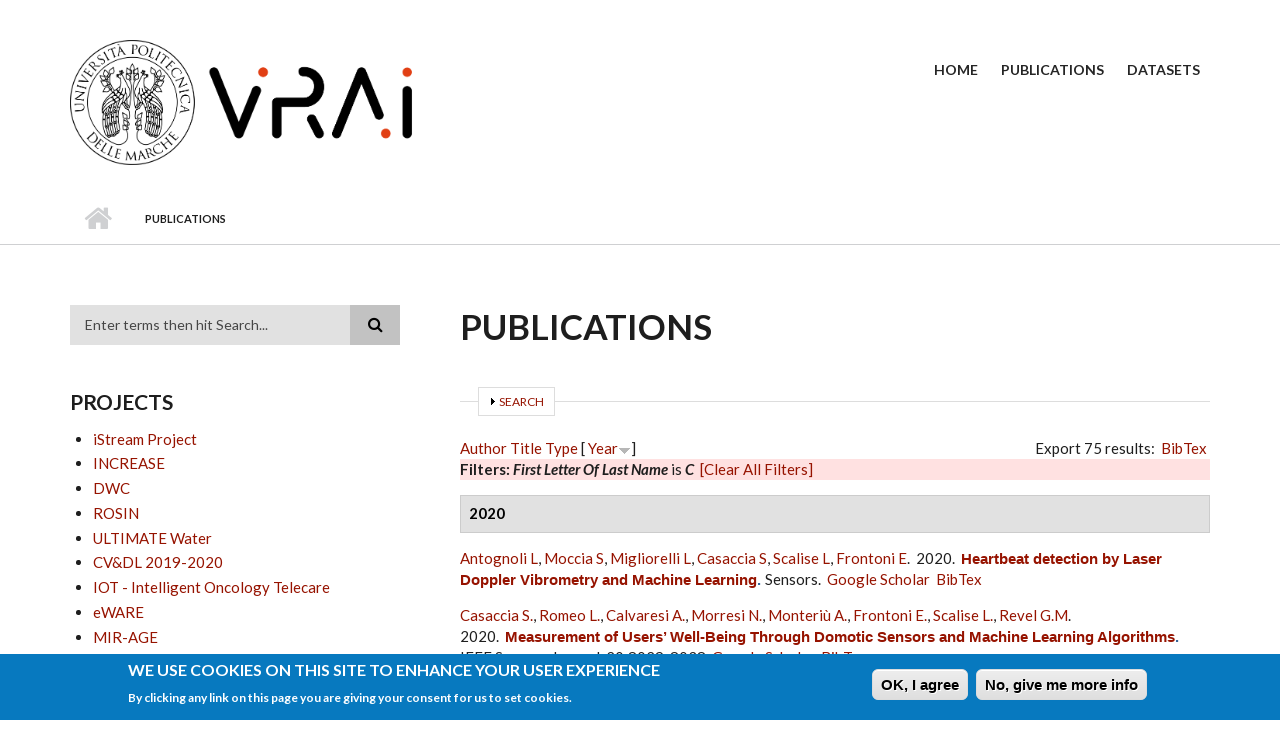

--- FILE ---
content_type: text/html; charset=utf-8
request_url: https://vrai.dii.univpm.it/publications?s=year&f%5Bag%5D=C&o=desc
body_size: 107257
content:
<!DOCTYPE html PUBLIC "-//W3C//DTD XHTML+RDFa 1.0//EN"
  "http://www.w3.org/MarkUp/DTD/xhtml-rdfa-1.dtd">
<html xmlns="http://www.w3.org/1999/xhtml" xml:lang="en" version="XHTML+RDFa 1.0" dir="ltr"
  xmlns:content="http://purl.org/rss/1.0/modules/content/"
  xmlns:dc="http://purl.org/dc/terms/"
  xmlns:foaf="http://xmlns.com/foaf/0.1/"
  xmlns:og="http://ogp.me/ns#"
  xmlns:rdfs="http://www.w3.org/2000/01/rdf-schema#"
  xmlns:sioc="http://rdfs.org/sioc/ns#"
  xmlns:sioct="http://rdfs.org/sioc/types#"
  xmlns:skos="http://www.w3.org/2004/02/skos/core#"
  xmlns:xsd="http://www.w3.org/2001/XMLSchema#">

<head profile="http://www.w3.org/1999/xhtml/vocab">
  <meta http-equiv="Content-Type" content="text/html; charset=utf-8" />
<meta name="viewport" content="width=device-width, initial-scale=1" />
<link rel="shortcut icon" href="https://vrai.dii.univpm.it/sites/default/files/favicon.ico" type="image/vnd.microsoft.icon" />
<meta name="HandheldFriendly" content="true" />
<meta name="MobileOptimized" content="width" />
<meta name="Generator" content="Drupal 7 (http://drupal.org)" />
<link rel="alternate" type="application/rss+xml" title="Vision Robotics Artificial Intelligence RSS" href="/publications/rss.xml" />
  <title>Publications | Vision Robotics Artificial Intelligence</title>
  <style type="text/css" media="all">
@import url("https://vrai.dii.univpm.it/modules/system/system.base.css?rt3m9u");
@import url("https://vrai.dii.univpm.it/modules/system/system.menus.css?rt3m9u");
@import url("https://vrai.dii.univpm.it/modules/system/system.messages.css?rt3m9u");
@import url("https://vrai.dii.univpm.it/modules/system/system.theme.css?rt3m9u");
</style>
<style type="text/css" media="all">
@import url("https://vrai.dii.univpm.it/modules/comment/comment.css?rt3m9u");
@import url("https://vrai.dii.univpm.it/modules/field/theme/field.css?rt3m9u");
@import url("https://vrai.dii.univpm.it/modules/node/node.css?rt3m9u");
@import url("https://vrai.dii.univpm.it/modules/search/search.css?rt3m9u");
@import url("https://vrai.dii.univpm.it/modules/user/user.css?rt3m9u");
@import url("https://vrai.dii.univpm.it/sites/all/modules/views/css/views.css?rt3m9u");
@import url("https://vrai.dii.univpm.it/sites/all/modules/ckeditor/css/ckeditor.css?rt3m9u");
</style>
<style type="text/css" media="all">
@import url("https://vrai.dii.univpm.it/sites/all/modules/ctools/css/ctools.css?rt3m9u");
@import url("https://vrai.dii.univpm.it/sites/all/modules/biblio/biblio.css?rt3m9u");
@import url("https://vrai.dii.univpm.it/sites/all/modules/eu_cookie_compliance/css/eu_cookie_compliance.css?rt3m9u");
</style>
<link type="text/css" rel="stylesheet" href="//maxcdn.bootstrapcdn.com/bootstrap/3.2.0/css/bootstrap.min.css" media="all" />
<link type="text/css" rel="stylesheet" href="//maxcdn.bootstrapcdn.com/font-awesome/4.2.0/css/font-awesome.min.css" media="all" />
<style type="text/css" media="all">
@import url("https://vrai.dii.univpm.it/themes/scholarly_lite/js/meanmenu/meanmenu.css?rt3m9u");
@import url("https://vrai.dii.univpm.it/sites/default/files/ctools/css/80ef40f6f3848851d257de4c86f78b64.css?rt3m9u");
</style>
<style type="text/css" media="all">
@import url("https://vrai.dii.univpm.it/themes/scholarly_lite/style.css?rt3m9u");
</style>
<link type="text/css" rel="stylesheet" href="https://vrai.dii.univpm.it/themes/scholarly_lite/style-red.css?rt3m9u" media="all" />
<link type="text/css" rel="stylesheet" href="https://vrai.dii.univpm.it/themes/scholarly_lite/fonts/lato-font.css?rt3m9u" media="all" />
<link type="text/css" rel="stylesheet" href="https://vrai.dii.univpm.it/themes/scholarly_lite/fonts/sourcecodepro-font.css?rt3m9u" media="all" />
<link type="text/css" rel="stylesheet" href="https://vrai.dii.univpm.it/themes/scholarly_lite/fonts/ptserif-blockquote-font.css?rt3m9u" media="all" />

<!--[if (IE 9)&(!IEMobile)]>
<link type="text/css" rel="stylesheet" href="https://vrai.dii.univpm.it/themes/scholarly_lite/ie9.css?rt3m9u" media="all" />
<![endif]-->
<style type="text/css" media="all">
@import url("https://vrai.dii.univpm.it/themes/scholarly_lite/local.css?rt3m9u");
</style>

  <!-- HTML5 element support for IE6-8 -->
  <!--[if lt IE 9]>
    <script src="//html5shiv.googlecode.com/svn/trunk/html5.js"></script>
  <![endif]-->
  <script type="text/javascript" src="https://vrai.dii.univpm.it/sites/all/modules/jquery_update/replace/jquery/1.10/jquery.min.js?v=1.10.2"></script>
<script type="text/javascript" src="https://vrai.dii.univpm.it/misc/jquery.once.js?v=1.2"></script>
<script type="text/javascript" src="https://vrai.dii.univpm.it/misc/drupal.js?rt3m9u"></script>
<script type="text/javascript" src="https://vrai.dii.univpm.it/sites/all/modules/eu_cookie_compliance/js/jquery.cookie-1.4.1.min.js?v=1.4.1"></script>
<script type="text/javascript" src="https://vrai.dii.univpm.it/misc/form.js?v=7.59"></script>
<script type="text/javascript" src="https://vrai.dii.univpm.it/sites/all/modules/google_analytics/googleanalytics.js?rt3m9u"></script>
<script type="text/javascript">
<!--//--><![CDATA[//><!--
(function(i,s,o,g,r,a,m){i["GoogleAnalyticsObject"]=r;i[r]=i[r]||function(){(i[r].q=i[r].q||[]).push(arguments)},i[r].l=1*new Date();a=s.createElement(o),m=s.getElementsByTagName(o)[0];a.async=1;a.src=g;m.parentNode.insertBefore(a,m)})(window,document,"script","https://www.google-analytics.com/analytics.js","ga");ga("create", "UA-265171279-1", {"cookieDomain":"auto"});ga("set", "anonymizeIp", true);ga("send", "pageview");
//--><!]]>
</script>
<script type="text/javascript" src="https://vrai.dii.univpm.it/misc/collapse.js?v=7.59"></script>
<script type="text/javascript" src="//maxcdn.bootstrapcdn.com/bootstrap/3.2.0/js/bootstrap.min.js"></script>
<script type="text/javascript">
<!--//--><![CDATA[//><!--
jQuery(document).ready(function($) { 
		$(window).scroll(function() {
			if($(this).scrollTop() != 0) {
				$("#toTop").addClass("show");	
			} else {
				$("#toTop").removeClass("show");
			}
		});
		
		$("#toTop").click(function() {
			$("body,html").animate({scrollTop:0},800);
		});	
		
		});
//--><!]]>
</script>
<script type="text/javascript">
<!--//--><![CDATA[//><!--
jQuery(document).ready(function($) { 

			var	headerTopHeight = $("#header-top").outerHeight(),
			headerHeight = $("#header").outerHeight();
			
			$(window).scroll(function() {
			if(($(this).scrollTop() > headerTopHeight+headerHeight) && ($(window).width() > 767)) {
				$("body").addClass("onscroll");
				if (($("#site-name").length > 0) && ($("#logo").length > 0)) {
					$(".onscroll #logo").addClass("hide");
				}

				if ($("#banner").length > 0) { 
 					$("#banner").css("marginTop", (headerHeight)+"px");
				} else if ($("#page-intro").length > 0) {
					$("#page-intro").css("marginTop", (headerHeight)+"px");
				} else {
					$("#page").css("marginTop", (headerHeight)+"px");
				}
			} else {
				$("body").removeClass("onscroll");
				$("#logo").removeClass("hide");
				$("#page,#banner,#page-intro").css("marginTop", (0)+"px");
			}
			});
		});
//--><!]]>
</script>
<script type="text/javascript" src="https://vrai.dii.univpm.it/themes/scholarly_lite/js/meanmenu/jquery.meanmenu.fork.js?rt3m9u"></script>
<script type="text/javascript">
<!--//--><![CDATA[//><!--
jQuery(document).ready(function($) {

			$("#main-navigation .sf-menu, #main-navigation .content>ul.menu, #main-navigation ul.main-menu").wrap("<div class='meanmenu-wrapper'></div>");
			$("#main-navigation .meanmenu-wrapper").meanmenu({
				meanScreenWidth: "767",
				meanRemoveAttrs: true,
				meanMenuContainer: "#header-inside",
				meanMenuClose: ""
			});

			$("#header-top .sf-menu, #header-top .content>ul.menu").wrap("<div class='header-top-meanmenu-wrapper'></div>");
			$("#header-top .header-top-meanmenu-wrapper").meanmenu({
				meanScreenWidth: "767",
				meanRemoveAttrs: true,
				meanMenuContainer: "#header-top-inside",
				meanMenuClose: ""
			});

		});
//--><!]]>
</script>
<script type="text/javascript">
<!--//--><![CDATA[//><!--
jQuery.extend(Drupal.settings, {"basePath":"\/","pathPrefix":"","ajaxPageState":{"theme":"scholarly_lite","theme_token":"V-zO98L7W5QZPCVjp_r14HYqbxG5xr-DuR5w2rgYFXY","js":{"0":1,"sites\/all\/modules\/eu_cookie_compliance\/js\/eu_cookie_compliance.min.js":1,"sites\/all\/modules\/jquery_update\/replace\/jquery\/1.10\/jquery.min.js":1,"misc\/jquery.once.js":1,"misc\/drupal.js":1,"sites\/all\/modules\/eu_cookie_compliance\/js\/jquery.cookie-1.4.1.min.js":1,"misc\/form.js":1,"sites\/all\/modules\/google_analytics\/googleanalytics.js":1,"1":1,"misc\/collapse.js":1,"\/\/maxcdn.bootstrapcdn.com\/bootstrap\/3.2.0\/js\/bootstrap.min.js":1,"2":1,"3":1,"themes\/scholarly_lite\/js\/meanmenu\/jquery.meanmenu.fork.js":1,"4":1},"css":{"modules\/system\/system.base.css":1,"modules\/system\/system.menus.css":1,"modules\/system\/system.messages.css":1,"modules\/system\/system.theme.css":1,"modules\/comment\/comment.css":1,"modules\/field\/theme\/field.css":1,"modules\/node\/node.css":1,"modules\/search\/search.css":1,"modules\/user\/user.css":1,"sites\/all\/modules\/views\/css\/views.css":1,"sites\/all\/modules\/ckeditor\/css\/ckeditor.css":1,"sites\/all\/modules\/ctools\/css\/ctools.css":1,"sites\/all\/modules\/biblio\/biblio.css":1,"sites\/all\/modules\/eu_cookie_compliance\/css\/eu_cookie_compliance.css":1,"\/\/maxcdn.bootstrapcdn.com\/bootstrap\/3.2.0\/css\/bootstrap.min.css":1,"\/\/maxcdn.bootstrapcdn.com\/font-awesome\/4.2.0\/css\/font-awesome.min.css":1,"themes\/scholarly_lite\/js\/meanmenu\/meanmenu.css":1,"public:\/\/ctools\/css\/80ef40f6f3848851d257de4c86f78b64.css":1,"themes\/scholarly_lite\/bootstrap\/css\/bootstrap.css":1,"themes\/scholarly_lite\/style.css":1,"themes\/scholarly_lite\/style-red.css":1,"themes\/scholarly_lite\/fonts\/lato-font.css":1,"themes\/scholarly_lite\/fonts\/sourcecodepro-font.css":1,"themes\/scholarly_lite\/fonts\/ptserif-blockquote-font.css":1,"themes\/scholarly_lite\/ie9.css":1,"themes\/scholarly_lite\/local.css":1}},"eu_cookie_compliance":{"cookie_policy_version":"1.0.0","popup_enabled":1,"popup_agreed_enabled":0,"popup_hide_agreed":0,"popup_clicking_confirmation":0,"popup_scrolling_confirmation":0,"popup_html_info":"\u003Cdiv\u003E\n  \u003Cdiv class =\u0022popup-content info\u0022\u003E\n    \u003Cdiv id=\u0022popup-text\u0022\u003E\n      \u003Ch2\u003EWe use cookies on this site to enhance your user experience\u003C\/h2\u003E\n\u003Cp\u003EBy clicking any link on this page you are giving your consent for us to set cookies.\u003C\/p\u003E\n    \u003C\/div\u003E\n    \u003Cdiv id=\u0022popup-buttons\u0022\u003E\n      \u003Cbutton type=\u0022button\u0022 class=\u0022agree-button eu-cookie-compliance-default-button\u0022\u003EOK, I agree\u003C\/button\u003E\n              \u003Cbutton type=\u0022button\u0022 class=\u0022find-more-button eu-cookie-compliance-more-button agree-button eu-cookie-compliance-default-button\u0022\u003ENo, give me more info\u003C\/button\u003E\n                \u003C\/div\u003E\n  \u003C\/div\u003E\n\u003C\/div\u003E","use_mobile_message":false,"mobile_popup_html_info":"\u003Cdiv\u003E\n  \u003Cdiv class =\u0022popup-content info\u0022\u003E\n    \u003Cdiv id=\u0022popup-text\u0022\u003E\n      \u003Ch2\u003EWe use cookies on this site to enhance your user experience\u003C\/h2\u003E\n\u003Cp\u003EBy tapping the Accept button, you agree to us doing so.\u003C\/p\u003E\n    \u003C\/div\u003E\n    \u003Cdiv id=\u0022popup-buttons\u0022\u003E\n      \u003Cbutton type=\u0022button\u0022 class=\u0022agree-button eu-cookie-compliance-default-button\u0022\u003EOK, I agree\u003C\/button\u003E\n              \u003Cbutton type=\u0022button\u0022 class=\u0022find-more-button eu-cookie-compliance-more-button agree-button eu-cookie-compliance-default-button\u0022\u003ENo, give me more info\u003C\/button\u003E\n                \u003C\/div\u003E\n  \u003C\/div\u003E\n\u003C\/div\u003E\n","mobile_breakpoint":768,"popup_html_agreed":"\u003Cdiv\u003E\n  \u003Cdiv class=\u0022popup-content agreed\u0022\u003E\n    \u003Cdiv id=\u0022popup-text\u0022\u003E\n      \u003Ch2\u003EThank you for accepting cookies\u003C\/h2\u003E\n\u003Cp\u003EYou can now hide this message or find out more about cookies.\u003C\/p\u003E\n    \u003C\/div\u003E\n    \u003Cdiv id=\u0022popup-buttons\u0022\u003E\n      \u003Cbutton type=\u0022button\u0022 class=\u0022hide-popup-button eu-cookie-compliance-hide-button\u0022\u003EHide\u003C\/button\u003E\n              \u003Cbutton type=\u0022button\u0022 class=\u0022find-more-button eu-cookie-compliance-more-button-thank-you\u0022 \u003EMore info\u003C\/button\u003E\n          \u003C\/div\u003E\n  \u003C\/div\u003E\n\u003C\/div\u003E","popup_use_bare_css":false,"popup_height":"auto","popup_width":"100%","popup_delay":1000,"popup_link":"\/privacy","popup_link_new_window":1,"popup_position":null,"fixed_top_position":true,"popup_language":"en","store_consent":false,"better_support_for_screen_readers":0,"reload_page":0,"domain":"","domain_all_sites":null,"popup_eu_only_js":0,"cookie_lifetime":100,"cookie_session":false,"disagree_do_not_show_popup":0,"method":"default","allowed_cookies":"","withdraw_markup":"\u003Cbutton type=\u0022button\u0022 class=\u0022eu-cookie-withdraw-tab\u0022\u003EPrivacy settings\u003C\/button\u003E\n\u003Cdiv class=\u0022eu-cookie-withdraw-banner\u0022\u003E\n  \u003Cdiv class=\u0022popup-content info\u0022\u003E\n    \u003Cdiv id=\u0022popup-text\u0022\u003E\n      \u003Ch2\u003EWe use cookies on this site to enhance your user experience\u003C\/h2\u003E\n\u003Cp\u003EYou have given your consent for us to set cookies.\u003C\/p\u003E\n    \u003C\/div\u003E\n    \u003Cdiv id=\u0022popup-buttons\u0022\u003E\n      \u003Cbutton type=\u0022button\u0022 class=\u0022eu-cookie-withdraw-button\u0022\u003EWithdraw consent\u003C\/button\u003E\n    \u003C\/div\u003E\n  \u003C\/div\u003E\n\u003C\/div\u003E\n","withdraw_enabled":false,"withdraw_button_on_info_popup":0,"cookie_categories":[],"cookie_categories_details":[],"enable_save_preferences_button":1,"cookie_name":"","cookie_value_disagreed":"0","cookie_value_agreed_show_thank_you":"1","cookie_value_agreed":"2","containing_element":"body","automatic_cookies_removal":true,"close_button_action":"close_banner"},"googleanalytics":{"trackOutbound":1,"trackMailto":1,"trackDownload":1,"trackDownloadExtensions":"7z|aac|arc|arj|asf|asx|avi|bin|csv|doc(x|m)?|dot(x|m)?|exe|flv|gif|gz|gzip|hqx|jar|jpe?g|js|mp(2|3|4|e?g)|mov(ie)?|msi|msp|pdf|phps|png|ppt(x|m)?|pot(x|m)?|pps(x|m)?|ppam|sld(x|m)?|thmx|qtm?|ra(m|r)?|sea|sit|tar|tgz|torrent|txt|wav|wma|wmv|wpd|xls(x|m|b)?|xlt(x|m)|xlam|xml|z|zip"},"urlIsAjaxTrusted":{"\/publications?s=year\u0026f%5Bag%5D=C\u0026o=desc":true}});
//--><!]]>
</script>
</head>
<body class="html not-front not-logged-in one-sidebar sidebar-first page-publications no-banner sff-7 slff-7 hff-7 pff-7 form-style-1" >
  <div id="skip-link">
    <a href="#main-content" class="element-invisible element-focusable">Skip to main content</a>
  </div>
    <div id="toTop"><i class="fa fa-angle-up"></i></div>


<!-- #header -->
<header id="header" class="clearfix">
    <div class="container">
        
        <!-- #header-inside -->
        <div id="header-inside" class="clearfix">
            <div class="row">
            
                <div class="col-md-4">
                    <!-- #header-inside-left -->
                    <div id="header-inside-left" class="clearfix">

                                        <div id="logo">
                    <a href="/" title="Home" rel="home"> <img src="https://vrai.dii.univpm.it/sites/default/files/vrai.png" alt="Home" /> </a>
                    </div>
                                        
                                        
                                        
                      

                    </div>
                    <!-- EOF:#header-inside-left -->
                </div>
                
                <div class="col-md-8">
                    <!-- #header-inside-right -->
                    <div id="header-inside-right" class="clearfix">

                        <!-- #main-navigation -->
                        <div id="main-navigation" class="clearfix">
                            <nav>
                                                                <div id="main-menu">
                                <h2 class="element-invisible">Main menu</h2><ul class="main-menu menu"><li class="menu-218 first"><a href="/">Home</a></li>
<li class="menu-539 active-trail active"><a href="/publications" title="" class="active-trail active">Publications</a></li>
<li class="menu-1147 last"><a href="/datasets">Datasets</a></li>
</ul>                                </div>
                                                            </nav>
                        </div>
                        <!-- EOF: #main-navigation -->

                    </div>
                    <!-- EOF:#header-inside-right -->                        
                </div>
         
            </div>
        </div>
        <!-- EOF: #header-inside -->

    </div>
</header>
<!-- EOF: #header -->

<!-- # Breadcrumb -->

<div id="page-intro" class="clearfix">
    <div id="page-intro-inside" class="clearfix internal-banner no-internal-banner-image">
        <div class="container">
            <div class="row">
                <div class="col-md-12">
                    <div id="breadcrumb" class="clearfix">
                        <div id="breadcrumb-inside" class="clearfix">
                        <div><a href="/">Home</a> <span class="breadcrumb-separator"></span>Publications</div>                        </div>
                    </div>
                </div>
            </div>
        </div>
    </div>
</div>

<!-- EOF:#Breadcrumb -->


<!-- #page -->
<div id="page" class="clearfix">

    <!-- #messages-console -->
        <!-- EOF: #messages-console -->

    
    <!-- #main-content -->
    <div id="main-content">
        <div class="container">

            <div class="row">

                                <aside class="col-md-4 fix-sidebar-first">
                    <!--#sidebar-->
                    <section id="sidebar-first" class="sidebar clearfix">
                      <div class="region region-sidebar-first">
    <div id="block-search-form" class="block block-search clearfix">

    
  <div class="content">
    <form action="/publications?s=year&amp;f%5Bag%5D=C&amp;o=desc" method="post" id="search-block-form" accept-charset="UTF-8"><div><div class="container-inline">
      <h2 class="element-invisible">Search form</h2>
    <div class="form-item form-type-textfield form-item-search-block-form">
 <input onblur="if (this.value == &#039;&#039;) {this.value = &#039;Enter terms then hit Search...&#039;;}" onfocus="if (this.value == &#039;Enter terms then hit Search...&#039;) {this.value = &#039;&#039;;}" type="text" id="edit-search-block-form--2" name="search_block_form" value="Enter terms then hit Search..." size="15" maxlength="128" class="form-text" />
</div>
<div class="form-actions form-wrapper" id="edit-actions--2"><input value="" type="submit" id="edit-submit--3" name="op" class="form-submit" /></div><input type="hidden" name="form_build_id" value="form-9zIaiwA9-Zuq1j1QWBoesD7wEGdSY-kKE6By9alWO0o" />
<input type="hidden" name="form_id" value="search_block_form" />
</div>
</div></form>  </div>
</div>
<div id="block-views-projects-block-1" class="block block-views clearfix">

    <h2 class="title">Projects</h2>
  
  <div class="content">
    <div class="view view-projects view-id-projects view-display-id-block_1 view-dom-id-0b7403fe58c5d76448c914948a6ae457">
        
  
  
      <div class="view-content">
      <div class="item-list">    <ul>          <li class="views-row views-row-1 views-row-odd views-row-first">  
  <span class="views-field views-field-title">        <span class="field-content"><a href="/content/istream-project">iStream Project</a></span>  </span></li>
          <li class="views-row views-row-2 views-row-even">  
  <span class="views-field views-field-title">        <span class="field-content"><a href="/content/increase">INCREASE</a></span>  </span></li>
          <li class="views-row views-row-3 views-row-odd">  
  <span class="views-field views-field-title">        <span class="field-content"><a href="/content/dwc">DWC</a></span>  </span></li>
          <li class="views-row views-row-4 views-row-even">  
  <span class="views-field views-field-title">        <span class="field-content"><a href="/content/rosin">ROSIN</a></span>  </span></li>
          <li class="views-row views-row-5 views-row-odd">  
  <span class="views-field views-field-title">        <span class="field-content"><a href="/content/ultimate-water">ULTIMATE Water</a></span>  </span></li>
          <li class="views-row views-row-6 views-row-even">  
  <span class="views-field views-field-title">        <span class="field-content"><a href="/content/cvdl-2019-2020">CV&amp;DL 2019-2020</a></span>  </span></li>
          <li class="views-row views-row-7 views-row-odd">  
  <span class="views-field views-field-title">        <span class="field-content"><a href="/content/iot-intelligent-oncology-telecare">IOT - Intelligent Oncology Telecare</a></span>  </span></li>
          <li class="views-row views-row-8 views-row-even">  
  <span class="views-field views-field-title">        <span class="field-content"><a href="/content/eware">eWARE</a></span>  </span></li>
          <li class="views-row views-row-9 views-row-odd">  
  <span class="views-field views-field-title">        <span class="field-content"><a href="/mirage">MIR-AGE</a></span>  </span></li>
          <li class="views-row views-row-10 views-row-even">  
  <span class="views-field views-field-title">        <span class="field-content"><a href="/sinc">SINC</a></span>  </span></li>
          <li class="views-row views-row-11 views-row-odd">  
  <span class="views-field views-field-title">        <span class="field-content"><a href="/assecure">ASSECURE</a></span>  </span></li>
          <li class="views-row views-row-12 views-row-even">  
  <span class="views-field views-field-title">        <span class="field-content"><a href="/fclose">FCloSe</a></span>  </span></li>
          <li class="views-row views-row-13 views-row-odd">  
  <span class="views-field views-field-title">        <span class="field-content"><a href="/wellfood">Wellfood Action</a></span>  </span></li>
          <li class="views-row views-row-14 views-row-even views-row-last">  
  <span class="views-field views-field-title">        <span class="field-content"><a href="/hives">Hives</a></span>  </span></li>
      </ul></div>    </div>
  
      <h2 class="element-invisible">Pages</h2><div class="item-list"><ul class="pager"><li class="pager-current first">1</li>
<li class="pager-item"><a title="Go to page 2" href="/publications?s=year&amp;f%5Bag%5D=C&amp;o=desc&amp;page=1">2</a></li>
<li class="pager-item"><a title="Go to page 3" href="/publications?s=year&amp;f%5Bag%5D=C&amp;o=desc&amp;page=2">3</a></li>
<li class="pager-next"><a title="Go to next page" href="/publications?s=year&amp;f%5Bag%5D=C&amp;o=desc&amp;page=1">next ›</a></li>
<li class="pager-last last"><a title="Go to last page" href="/publications?s=year&amp;f%5Bag%5D=C&amp;o=desc&amp;page=2">last »</a></li>
</ul></div>  
  
  
  
  
</div>  </div>
</div>
  </div>
                    </section>
                    <!--EOF:#sidebar-->
                </aside>
                
                <section class="col-md-8">

                    <!-- #promoted -->
                                        <!-- EOF: #promoted -->

                    <!-- #main -->
                    <div id="main" class="clearfix">

                                                <h1 class="title" id="page-title">Publications</h1>                        
                        <!-- #tabs -->
                                                    <div class="tabs">
                                                        </div>
                                                <!-- EOF: #tabs -->

                        
                        <!-- #action links -->
                                                <!-- EOF: #action links -->

                         
                          <div class="region region-content">
    <div id="block-system-main" class="block block-system clearfix">

    
  <div class="content">
    <div id="biblio-header" class="clear-block"><form action="/publications?s=year&amp;f%5Bag%5D=C&amp;o=desc" method="post" id="biblio-search-form" accept-charset="UTF-8"><div><fieldset class="collapsible collapsed form-wrapper" id="edit-search-form"><legend><span class="fieldset-legend">Search</span></legend><div class="fieldset-wrapper"><div class="container-inline biblio-search clear-block"><div class="form-item form-type-textfield form-item-keys">
  <input type="text" id="edit-keys" name="keys" value="" size="25" maxlength="255" class="form-text" />
</div>
<input type="submit" id="edit-submit" name="op" value="Biblio search" class="form-submit" /></div><fieldset class="collapsible collapsed form-wrapper" id="edit-filters"><legend><span class="fieldset-legend">Show only items where</span></legend><div class="fieldset-wrapper"><div class="exposed-filters"><div class="clearfix form-wrapper" id="edit-status"><div class="filters form-wrapper" id="edit-filters--2"><div class="form-item form-type-select form-item-author">
  <label for="edit-author">Author </label>
 <select id="edit-author" name="author" class="form-select"><option value="any" selected="selected">any</option><option value="849"></option><option value="371">Amadio, L. </option><option value="378">Ambrosi, S. </option><option value="863">Ansuini, Caterina </option><option value="823">Antognoli, Luca </option><option value="369">Antonicelli, R. </option><option value="820">Armelloni, Enrico </option><option value="877">Armentano, Giuseppe </option><option value="330">Ascani, A. </option><option value="687">Bacchiani, R.a </option><option value="653">Baldassarri, Paola </option><option value="734">Baldi, Marco </option><option value="379">Bartolacci, T. </option><option value="865">Battaglia, Francesca </option><option value="867">Becchio, Cristina </option><option value="641">Bellesi, P. </option><option value="294">Belli, A. </option><option value="707">Bellotto, Nicola </option><option value="311">Benini, A. </option><option value="758">Bernardini, Michele </option><option value="805">Bernardini, Michele </option><option value="632">Bernardini, A. </option><option value="328">Bernardini, A. </option><option value="830">Bernardini, M. </option><option value="854">Berthouze, Nadia </option><option value="881">Bessiere, Christian </option><option value="696">Biondi, E.c </option><option value="692">Bisceglia, B.b </option><option value="851">Bocchini, Gianluca </option><option value="269">Bonfigli, R. </option><option value="353">Borella, A. </option><option value="385">Bossini, A. </option><option value="356">Bossoletti, L. </option><option value="386">Botta, G.F. </option><option value="323">Bucchi, M. </option><option value="809">Burattini, Laura </option><option value="304">Cacciagrano, D. </option><option value="840">Calabrese, Matteo </option><option value="674">Callegari, M. </option><option value="723">Callegari, Massimo </option><option value="872">Calvaresi, A. </option><option value="354">Cancellieri, G. </option><option value="858">Capecci, Marianna </option><option value="345">Caponetti, F. </option><option value="827">Capparuccini, Morris </option><option value="357">Carbonaro, A. </option><option value="797">Carnielli, Virgilio </option><option value="709">Carnielli, Virgilio Paolo</option><option value="848">Carrotta, Alberto </option><option value="871">Casaccia, S. </option><option value="824">Casaccia, Sara </option><option value="798">Casella, Alessandro </option><option value="326">Catani, Ludovico </option><option value="334">Cavalletti, M. </option><option value="852">Cavallo, Andrea </option><option value="844">Ceccacci, Silvia </option><option value="788">Cenci, Annalisa </option><option value="859">Ceravolo, Maria Gabriella</option><option value="329">Cesetti, A. </option><option value="746">Chen, Weidong </option><option value="847">Ciandrini, Giovanni </option><option value="841">Cimmino, Martin </option><option value="321">Cinnirella, A. </option><option value="283">Claudi, A. </option><option value="276">Clini, Paolo </option><option value="724">Cocchioni, Francesco </option><option value="678">Colosi, F. </option><option value="365">Conte, G. </option><option value="716">Contigiani, Marco </option><option value="305">Corradini, F. </option><option value="722">Costa, Carlos Smaniotto</option><option value="306">Culmone, R. </option><option value="373">Cusi, D. </option><option value="307">De Angelis, F. </option><option value="614">De Giovanni, L. </option><option value="690">De Leo, R.a </option><option value="800">De Momi, Elena </option><option value="295">De Santis, A. </option><option value="285">Di Fulvio, G. </option><option value="327">Di Pasquale, G. </option><option value="296">Diamantini, C. </option><option value="628">Dragoni, A.F. </option><option value="708">Duckett, Tom </option><option value="658">Ercoli, Ilaria </option><option value="822">Fabi, Gianna </option><option value="383">Fabris, N. </option><option value="791">Felicetti, Andrea </option><option value="860">Ferracuti, Francesco </option><option value="834">Ferri, A. </option><option value="265">Ferroni, G. </option><option value="826">Fiorentino, Maria Chiara</option><option value="652">Fiori, Simone </option><option value="842">Fiume, Francesca </option><option value="343">Forlani, G. </option><option value="817">Freddi, Alessandro </option><option value="333">Frinconi, L. </option><option value="185">Frontoni, Emanuele </option><option value="527">Frontoni, E. </option><option value="808">Frontoni, Emanuele </option><option value="640">Fulimeni, L. </option><option value="682">Fulvio, G.D. </option><option value="362">Fumelli, P. </option><option value="376">Gaggiotti, G. </option><option value="814">Galdelli, Alessandro </option><option value="813">Galdelli, Alessandro </option><option value="715">Galli, Andrea </option><option value="297">Gambi, E. </option><option value="314">Gao, Y. </option><option value="543">Gatto, A. </option><option value="310">Gaujens, A. </option><option value="370">Gesuita, R. </option><option value="828">Giamberini, Sara </option><option value="361">Giansanti, R. </option><option value="869">Goday, C. A.</option><option value="747">Hosoda, Koh </option><option value="646">Iacopino, C. </option><option value="861">Iarlori, Sabrina </option><option value="754">Innocenti, Bernardo </option><option value="725">Ippoliti, Gianluca </option><option value="313">Ippoliti, G. </option><option value="337">Isidori, R. </option><option value="339">Iualè, A. </option><option value="331">Khoshelham, K. </option><option value="340">Kidiamboko, S. </option><option value="315">Koo, J.C. </option><option value="755">Lambert, Pierre </option><option value="736">Landro, Vincenzo </option><option value="756">Larrieu, Jean-Charles </option><option value="183">Liciotti, Daniele </option><option value="810">Liciotti, Daniele </option><option value="850">Loncarski, Jelena </option><option value="676">Longhi, Sauro </option><option value="883">Luca Bolognini</option><option value="317">Luchetti, G. </option><option value="760">Luchetti, Gioele </option><option value="319">Malinverni, Eva Savina</option><option value="778">Mancini, Adriano </option><option value="816">Mancini, Adriano </option><option value="670">Mancini, A. </option><option value="275">Mancini, Adriano </option><option value="774">Mandolesi, Serena </option><option value="843">Manfrin, Martina </option><option value="838">Marcheggiani, Fabio </option><option value="714">Marcheggiani, Ernesto </option><option value="661">Marchionni, Paolo </option><option value="322">Marinelli, A. </option><option value="292">Marinelli, M. </option><option value="718">Marinelli, Fabrizio </option><option value="698">Marseglia, M.e </option><option value="856">Martini, Massimo </option><option value="667">Massi, Gionata </option><option value="801">Mattos, Leonardo S.</option><option value="636">Mazzieri, M. </option><option value="748">Menegatti, Emanuele </option><option value="870">Menga, T. </option><option value="308">Merelli, E. </option><option value="832">Migliorelli, L. </option><option value="796">Migliorelli, Lucia </option><option value="324">Minutolo, R. </option><option value="835">Misericordia, P. </option><option value="790">Misericordia, Paolo </option><option value="737">Misericordia, Paolo </option><option value="831">Moccia, S. </option><option value="795">Moccia, Sara </option><option value="622">Montanari, M.b </option><option value="342">Monteriù, A. </option><option value="874">Monteriù, A. </option><option value="818">Monteriù, Andrea </option><option value="647">Montesanto, A. </option><option value="806">Morettini, Micaela </option><option value="282">Morganti, G. </option><option value="873">Morresi, N. </option><option value="344">Nardinocchi, C. </option><option value="773">Naspetti, Simona </option><option value="731">Nespeca, Romina </option><option value="878">Nicolucci, Antonio </option><option value="380">Onorato, G. </option><option value="679">Orazi, R. </option><option value="377">Orlandoni, P. </option><option value="375">Pacelli, P. </option><option value="374">Paciaroni, E. </option><option value="372">Pagelli, P. </option><option value="815">Pagnotta, Daniele Proietti</option><option value="387">Palareti, Aldopaolo </option><option value="799">Palladini, Dario </option><option value="355">Pallotta, V. </option><option value="298">Palma, L. </option><option value="697">Pandolfi, M.d </option><option value="845">Paolanti, Marina </option><option value="833">Paolanti, M. </option><option value="786">Paolanti, Marina </option><option value="363">Passerini, G. </option><option value="802">Patrini, Ilaria </option><option value="804">Penza, Veronica </option><option value="853">Pepa, Lucia </option><option value="366">Perdon, A.M. </option><option value="299">Pernini, L. </option><option value="695">Pesaresi, S.c </option><option value="619">Pezzella, F. </option><option value="616">Pfetsch, M.E. </option><option value="757">Pianigiani, Silvia </option><option value="190">Piazza, Francesco </option><option value="710">Pierdicca, Roberto </option><option value="312">Pierfelice, V. </option><option value="300">Pierleoni, P. </option><option value="785">Pietrini, R. </option><option value="792">Pietrini, Rocco </option><option value="381">Piloni, G. </option><option value="531">Placidi, Valerio </option><option value="864">Podda, Jessica </option><option value="693">Pollini, R.a </option><option value="855">Pontil, Massimiliano </option><option value="301">Potena, D. </option><option value="268">Principi, E. </option><option value="882">Pulcinella, Jacopo </option><option value="368">Puliti, Paolo </option><option value="730">Quattrini, Ramona </option><option value="277">Quattrini, R. </option><option value="302">Raffaeli, L. </option><option value="384">Raffaelli, S. </option><option value="316">Raspa, P. </option><option value="309">Re, B. </option><option value="876">Revel, G. M.</option><option value="280">Ribighini, G. </option><option value="617">Rinaldi, G. </option><option value="829">Romeo, L. </option><option value="787">Romeo, Luca </option><option value="807">Romeo, Luca </option><option value="836">Rosati, Riccardo </option><option value="868">Rosati, R. </option><option value="720">Rosetti, Roberto </option><option value="293">Rossi, L. </option><option value="803">Ruperti, Michela </option><option value="651">Scaioni, M. </option><option value="875">Scalise, L. </option><option value="659">Scalise, Lorenzo </option><option value="825">Scalise, Lorenzo </option><option value="821">Scarcella, Giuseppe </option><option value="318">Servici, G. </option><option value="749">Shimizu, Masahiro </option><option value="837">Silvestri, Sonia </option><option value="812">Spadea, Maria Francesca</option><option value="341">Spalazzi, L. </option><option value="382">Spazzafumo, L. </option><option value="303">Spinsante, S. </option><option value="267">Squartini, S. </option><option value="721">Sturari, Mirco </option><option value="656">Tascini, Guido </option><option value="320">Tassetti, Anna Nora </option><option value="839">Tiano, Luca </option><option value="662">Tomasini, Enrico Primo</option><option value="846">Toscano, Giuseppe </option><option value="629">Vallesi, G. </option><option value="819">Vega, Carmen Ferra</option><option value="866">Veneselli, Edvige </option><option value="618">Ventura, P.d </option><option value="862">Verdini, Federica </option><option value="879">Vespasiani, Marco </option><option value="880">Vespasiani, Giacomo </option><option value="750">Wang, Hesheng </option><option value="700">Zabaglia, C.g </option><option value="811">Zaffino, Paolo </option><option value="360">Zanoli, S.M. </option><option value="775">Zanoli, Raffaele </option><option value="673">Zingaretti, P. </option><option value="857">Zingaretti, Primo </option><option value="189">Zingaretti, Primo </option></select>
</div>
<div class="form-item form-type-select form-item-type">
  <label for="edit-type">Type </label>
 <select id="edit-type" name="type" class="form-select"><option value="any" selected="selected">any</option><option value="104">Conference Proceedings</option><option value="102">Journal Article</option><option value="103">Conference Paper</option><option value="101">Book Chapter</option><option value="100">Book</option></select>
</div>
<div class="form-item form-type-select form-item-term-id">
  <label for="edit-term-id">Term </label>
 <select id="edit-term-id" name="term_id" class="form-select"><option value="any" selected="selected">any</option></select>
</div>
<div class="form-item form-type-select form-item-year">
  <label for="edit-year">Year </label>
 <select id="edit-year" name="year" class="form-select"><option value="any" selected="selected">any</option><option value="2021">2021</option><option value="2020">2020</option><option value="2019">2019</option><option value="2018">2018</option><option value="2017">2017</option><option value="2016">2016</option><option value="2015">2015</option><option value="2014">2014</option><option value="2013">2013</option><option value="2012">2012</option><option value="2011">2011</option><option value="2010">2010</option><option value="2009">2009</option><option value="2008">2008</option><option value="2007">2007</option><option value="2006">2006</option><option value="2005">2005</option><option value="2003">2003</option><option value="2001">2001</option><option value="1999">1999</option><option value="1998">1998</option><option value="1997">1997</option><option value="1996">1996</option><option value="1995">1995</option><option value="1994">1994</option><option value="1993">1993</option><option value="1992">1992</option><option value="1991">1991</option><option value="1989">1989</option><option value="1988">1988</option></select>
</div>
<div class="form-item form-type-select form-item-keyword">
  <label for="edit-keyword">Keyword </label>
 <select id="edit-keyword" name="keyword" class="form-select"><option value="any" selected="selected">any</option><option value="32">3D tracking</option><option value="15">Anechoic chambers</option><option value="54">Automatic Identification System</option><option value="35">Cameras</option><option value="59">cloud computing</option><option value="29">clustering</option><option value="6">Computational power</option><option value="38">Computer architecture</option><option value="16">Computer operating systems</option><option value="21">Comsol multiphysics</option><option value="48">Decision Support System</option><option value="42">Deep Learning</option><option value="1">Degrees of freedom (mechanics)</option><option value="7">Dielectric characteristics</option><option value="22">Distribution of temperature</option><option value="17">Electromagnetic fields</option><option value="8">Electromagnetic heating</option><option value="23">Electromagnetic simulation</option><option value="9">Electromagnetics</option><option value="46">Electronic Health Record</option><option value="24">Engineering applications</option><option value="60">fleet management system</option><option value="36">Fractals</option><option value="18">Graphical user interfaces</option><option value="37">Head</option><option value="19">Heat treatment</option><option value="2">Heating</option><option value="41">Human Activity Recognition</option><option value="33">Image segmentation</option><option value="43">LSTM</option><option value="45">Machine Learning</option><option value="61">maritime communication</option><option value="56">maritime surveillance</option><option value="3">Microwave heating</option><option value="4">Microwave ovens</option><option value="25">Microwave theory and techniques</option><option value="10">Microwave treatment</option><option value="14">Microwaves</option><option value="30">modelling</option><option value="49">Person re-identification</option><option value="31">preterm infant&#039;s movement analysis</option><option value="11">Rail-to-rail input</option><option value="50">Real-time</option><option value="51">Retail</option><option value="12">Reverberating chamber</option><option value="27">Reverberation</option><option value="26">Reverberation chambers</option><option value="52">RGB-D camera</option><option value="34">Semantics</option><option value="13">Shape</option><option value="58">small-scale fisheries</option><option value="40">Smart Home</option><option value="47">Support Vector Machine</option><option value="55">Synthetic Aperture Radar data integration</option><option value="5">Temperature measurement</option><option value="39">Training</option><option value="44">Type 2 Diabetes</option><option value="20">User interfaces</option><option value="57">vessel position data</option><option value="53">WCET</option></select>
</div>
</div><div class="container-inline form-actions form-wrapper" id="edit-actions"><input type="submit" id="edit-submit--2" name="op" value="Filter" class="form-submit" /></div></div></div></div></fieldset>
</div></fieldset>
<input type="hidden" name="form_build_id" value="form-FUecvPpSoPEFbCSpsh-CAgLyeVS3CjpJM_8rcExAqGA" />
<input type="hidden" name="form_id" value="biblio_search_form" />
</div></form><div class="biblio-export">Export 75 results: <ul class="biblio-export-buttons"><li class="biblio_bibtex first last"><a href="/publications/export/bibtex?f%5Bag%5D=C" title="Click to download the BibTEX formatted file" rel="nofollow">BibTex</a></li>
</ul></div> <a href="/publications?s=author&amp;f%5Bag%5D=C&amp;o=asc" title="Click a second time to reverse the sort order" class="active">Author</a>  <a href="/publications?s=title&amp;f%5Bag%5D=C&amp;o=asc" title="Click a second time to reverse the sort order" class="active">Title</a>  <a href="/publications?s=type&amp;f%5Bag%5D=C&amp;o=asc" title="Click a second time to reverse the sort order" class="active">Type</a>  [ <a href="/publications?s=year&amp;f%5Bag%5D=C&amp;o=asc" title="Click a second time to reverse the sort order" class="active active">Year</a><img typeof="foaf:Image" src="https://vrai.dii.univpm.it/sites/all/modules/biblio/misc/arrow-asc.png" alt="(Asc)" />] <div class="biblio-filter-status"><div class="biblio-current-filters"><b>Filters: </b><strong><em class="placeholder">First Letter Of Last Name</em></strong> is <strong><em class="placeholder">C</em></strong>&nbsp;&nbsp;<a href="/publications/filter/clear?s=year&amp;o=desc">[Clear All Filters]</a></div></div></div><div class="biblio-category-section"><div class="biblio-separator-bar">2020</div><div class="biblio-entry"><span class="biblio-authors"><a href="/publications?s=year&amp;f%5Bag%5D=C&amp;f%5Bauthor%5D=823&amp;o=desc" rel="nofollow" class="active">Antognoli L</a>, <a href="/publications?s=year&amp;f%5Bag%5D=C&amp;f%5Bauthor%5D=795&amp;o=desc" rel="nofollow" class="active">Moccia S</a>, <a href="/publications?s=year&amp;f%5Bag%5D=C&amp;f%5Bauthor%5D=796&amp;o=desc" rel="nofollow" class="active">Migliorelli L</a>, <a href="/publications?s=year&amp;f%5Bag%5D=C&amp;f%5Bauthor%5D=824&amp;o=desc" rel="nofollow" class="active">Casaccia S</a>, <a href="/publications?s=year&amp;f%5Bag%5D=C&amp;f%5Bauthor%5D=825&amp;o=desc" rel="nofollow" class="active">Scalise L</a>, <a href="/publications?s=year&amp;f%5Bag%5D=C&amp;f%5Bauthor%5D=185&amp;o=desc" rel="nofollow" class="active">Frontoni E</a></span>.&nbsp; 
2020.&nbsp;&nbsp;<span class="biblio-title"><a href="/content/heartbeat-detection-laser-doppler-vibrometry-and-machine-learning">Heartbeat detection by Laser Doppler Vibrometry and Machine Learning</a>. </span>Sensors. <span class="Z3988" title="ctx_ver=Z39.88-2004&amp;rft_val_fmt=info%3Aofi%2Ffmt%3Akev%3Amtx%3Ajournal&amp;rft.atitle=Heartbeat+detection+by+Laser+Doppler+Vibrometry+and+Machine+Learning&amp;rft.title=Sensors&amp;rft.date=2020&amp;rft.aulast=Antognoli&amp;rft.aufirst=Luca&amp;rft.au=Moccia%2C+Sara&amp;rft.au=Migliorelli%2C+Lucia&amp;rft.au=Casaccia%2C+Sara&amp;rft.au=Scalise%2C+Lorenzo&amp;rft.au=Frontoni%2C+Emanuele&amp;rft_id=info%3Adoi%2Fhttp%3A%2F%2Fdx.doi.org%2F10.3390%2Fs20185362"></span><ul class="biblio-export-buttons"><li class="biblio_google_scholar first"><a href="http://scholar.google.com/scholar?btnG=Search%2BScholar&amp;as_q=%22Heartbeat%2Bdetection%2Bby%2BLaser%2BDoppler%2BVibrometry%2Band%2BMachine%2BLearning%22&amp;as_sauthors=Antognoli&amp;as_occt=any&amp;as_epq=&amp;as_oq=&amp;as_eq=&amp;as_publication=&amp;as_ylo=&amp;as_yhi=&amp;as_sdtAAP=1&amp;as_sdtp=1" title="Click to search Google Scholar for this entry" rel="nofollow">Google Scholar</a></li>
<li class="biblio_bibtex last"><a href="/publications/export/bibtex/204785" title="Click to download the BibTEX formatted file" rel="nofollow">BibTex</a></li>
</ul></div><div class="biblio-entry"><span class="biblio-authors"><a href="/publications?s=year&amp;f%5Bag%5D=C&amp;f%5Bauthor%5D=871&amp;o=desc" rel="nofollow" class="active">Casaccia S.</a>, <a href="/publications?s=year&amp;f%5Bag%5D=C&amp;f%5Bauthor%5D=829&amp;o=desc" rel="nofollow" class="active">Romeo L.</a>, <a href="/publications?s=year&amp;f%5Bag%5D=C&amp;f%5Bauthor%5D=872&amp;o=desc" rel="nofollow" class="active">Calvaresi A.</a>, <a href="/publications?s=year&amp;f%5Bag%5D=C&amp;f%5Bauthor%5D=873&amp;o=desc" rel="nofollow" class="active">Morresi N.</a>, <a href="/publications?s=year&amp;f%5Bag%5D=C&amp;f%5Bauthor%5D=874&amp;o=desc" rel="nofollow" class="active">Monteriù A.</a>, <a href="/publications?s=year&amp;f%5Bag%5D=C&amp;f%5Bauthor%5D=527&amp;o=desc" rel="nofollow" class="active">Frontoni E.</a>, <a href="/publications?s=year&amp;f%5Bag%5D=C&amp;f%5Bauthor%5D=875&amp;o=desc" rel="nofollow" class="active">Scalise L.</a>, <a href="/publications?s=year&amp;f%5Bag%5D=C&amp;f%5Bauthor%5D=876&amp;o=desc" rel="nofollow" class="active">Revel G.M</a></span>.&nbsp; 
2020.&nbsp;&nbsp;<span class="biblio-title"><a href="/content/measurement-users%E2%80%99-well-being-through-domotic-sensors-and-machine-learning-algorithms">Measurement of Users’ Well-Being Through Domotic Sensors and Machine Learning Algorithms</a>. </span>IEEE Sensors Journal. 20:8029-8038.<span class="Z3988" title="ctx_ver=Z39.88-2004&amp;rft_val_fmt=info%3Aofi%2Ffmt%3Akev%3Amtx%3Ajournal&amp;rft.atitle=Measurement+of+Users%E2%80%99+Well-Being+Through+Domotic+Sensors+and+Machine+Learning+Algorithms&amp;rft.title=IEEE+Sensors+Journal&amp;rft.date=2020&amp;rft.volume=20&amp;rft.spage=8029&amp;rft.epage=8038&amp;rft.aulast=Casaccia&amp;rft.aufirst=S.&amp;rft.au=Romeo%2C+L.&amp;rft.au=Calvaresi%2C+A.&amp;rft.au=Morresi%2C+N.&amp;rft.au=Monteri%C3%B9%2C+A.&amp;rft.au=Frontoni%2C+E.&amp;rft.au=Scalise%2C+L.&amp;rft.au=Revel%2C+G.&amp;rft_id=info%3Adoi%2F10.1109%2FJSEN.2020.2981209"></span><ul class="biblio-export-buttons"><li class="biblio_google_scholar first"><a href="http://scholar.google.com/scholar?btnG=Search%2BScholar&amp;as_q=%22Measurement%2Bof%2BUsers%E2%80%99%2BWell-Being%2BThrough%2BDomotic%2BSensors%2Band%2BMachine%2BLearning%2BAlgorithms%22&amp;as_sauthors=Casaccia&amp;as_occt=any&amp;as_epq=&amp;as_oq=&amp;as_eq=&amp;as_publication=&amp;as_ylo=&amp;as_yhi=&amp;as_sdtAAP=1&amp;as_sdtp=1" title="Click to search Google Scholar for this entry" rel="nofollow">Google Scholar</a></li>
<li class="biblio_bibtex last"><a href="/publications/export/bibtex/204804" title="Click to download the BibTEX formatted file" rel="nofollow">BibTex</a></li>
</ul></div><div class="biblio-entry"><span class="biblio-authors"><a href="/publications?s=year&amp;f%5Bag%5D=C&amp;f%5Bauthor%5D=871&amp;o=desc" rel="nofollow" class="active">Casaccia S.</a>, <a href="/publications?s=year&amp;f%5Bag%5D=C&amp;f%5Bauthor%5D=829&amp;o=desc" rel="nofollow" class="active">Romeo L.</a>, <a href="/publications?s=year&amp;f%5Bag%5D=C&amp;f%5Bauthor%5D=872&amp;o=desc" rel="nofollow" class="active">Calvaresi A.</a>, <a href="/publications?s=year&amp;f%5Bag%5D=C&amp;f%5Bauthor%5D=873&amp;o=desc" rel="nofollow" class="active">Morresi N.</a>, <a href="/publications?s=year&amp;f%5Bag%5D=C&amp;f%5Bauthor%5D=874&amp;o=desc" rel="nofollow" class="active">Monteriù A.</a>, <a href="/publications?s=year&amp;f%5Bag%5D=C&amp;f%5Bauthor%5D=527&amp;o=desc" rel="nofollow" class="active">Frontoni E.</a>, <a href="/publications?s=year&amp;f%5Bag%5D=C&amp;f%5Bauthor%5D=875&amp;o=desc" rel="nofollow" class="active">Scalise L.</a>, <a href="/publications?s=year&amp;f%5Bag%5D=C&amp;f%5Bauthor%5D=876&amp;o=desc" rel="nofollow" class="active">Revel G.M</a></span>.&nbsp; 
2020.&nbsp;&nbsp;<span class="biblio-title"><a href="/content/measurement-users%E2%80%99-well-being-through-domotic-sensors-and-machine-learning-algorithms">Measurement of Users’ Well-Being Through Domotic Sensors and Machine Learning Algorithms</a>. </span>IEEE Sensors Journal. 20:8029-8038.<span class="Z3988" title="ctx_ver=Z39.88-2004&amp;rft_val_fmt=info%3Aofi%2Ffmt%3Akev%3Amtx%3Ajournal&amp;rft.atitle=Measurement+of+Users%E2%80%99+Well-Being+Through+Domotic+Sensors+and+Machine+Learning+Algorithms&amp;rft.title=IEEE+Sensors+Journal&amp;rft.date=2020&amp;rft.volume=20&amp;rft.spage=8029&amp;rft.epage=8038&amp;rft.aulast=Casaccia&amp;rft.aufirst=S.&amp;rft.au=Romeo%2C+L.&amp;rft.au=Calvaresi%2C+A.&amp;rft.au=Morresi%2C+N.&amp;rft.au=Monteri%C3%B9%2C+A.&amp;rft.au=Frontoni%2C+E.&amp;rft.au=Scalise%2C+L.&amp;rft.au=Revel%2C+G.&amp;rft_id=info%3Adoi%2F10.1109%2FJSEN.2020.2981209"></span><ul class="biblio-export-buttons"><li class="biblio_google_scholar first"><a href="http://scholar.google.com/scholar?btnG=Search%2BScholar&amp;as_q=%22Measurement%2Bof%2BUsers%E2%80%99%2BWell-Being%2BThrough%2BDomotic%2BSensors%2Band%2BMachine%2BLearning%2BAlgorithms%22&amp;as_sauthors=Casaccia&amp;as_occt=any&amp;as_epq=&amp;as_oq=&amp;as_eq=&amp;as_publication=&amp;as_ylo=&amp;as_yhi=&amp;as_sdtAAP=1&amp;as_sdtp=1" title="Click to search Google Scholar for this entry" rel="nofollow">Google Scholar</a></li>
<li class="biblio_bibtex last"><a href="/publications/export/bibtex/204804" title="Click to download the BibTEX formatted file" rel="nofollow">BibTex</a></li>
</ul></div><div class="biblio-entry"><span class="biblio-authors"><a href="/publications?s=year&amp;f%5Bag%5D=C&amp;f%5Bauthor%5D=826&amp;o=desc" rel="nofollow" class="active">Fiorentino MChiara</a>, <a href="/publications?s=year&amp;f%5Bag%5D=C&amp;f%5Bauthor%5D=795&amp;o=desc" rel="nofollow" class="active">Moccia S</a>, <a href="/publications?s=year&amp;f%5Bag%5D=C&amp;f%5Bauthor%5D=827&amp;o=desc" rel="nofollow" class="active">Capparuccini M</a>, <a href="/publications?s=year&amp;f%5Bag%5D=C&amp;f%5Bauthor%5D=828&amp;o=desc" rel="nofollow" class="active">Giamberini S</a>, <a href="/publications?s=year&amp;f%5Bag%5D=C&amp;f%5Bauthor%5D=185&amp;o=desc" rel="nofollow" class="active">Frontoni E</a></span>.&nbsp; 
2020.&nbsp;&nbsp;<span class="biblio-title"><a href="/content/regression-framework-head-circumference-delineation-us-fetal-images">A regression framework to head-circumference delineation from US fetal images</a>. </span>Computer Methods and Programs in Biomedicine. <span class="Z3988" title="ctx_ver=Z39.88-2004&amp;rft_val_fmt=info%3Aofi%2Ffmt%3Akev%3Amtx%3Ajournal&amp;rft.atitle=A+regression+framework+to+head-circumference+delineation+from+US+fetal+images&amp;rft.title=Computer+Methods+and+Programs+in+Biomedicine&amp;rft.date=2020&amp;rft.aulast=Fiorentino&amp;rft.aufirst=Maria&amp;rft.au=Moccia%2C+Sara&amp;rft.au=Capparuccini%2C+Morris&amp;rft.au=Giamberini%2C+Sara&amp;rft.au=Frontoni%2C+Emanuele&amp;rft.au=Frontoni%2C+Emanuele"></span><ul class="biblio-export-buttons"><li class="biblio_google_scholar first"><a href="http://scholar.google.com/scholar?btnG=Search%2BScholar&amp;as_q=%22A%2Bregression%2Bframework%2Bto%2Bhead-circumference%2Bdelineation%2Bfrom%2BUS%2Bfetal%2Bimages%22&amp;as_sauthors=Fiorentino&amp;as_occt=any&amp;as_epq=&amp;as_oq=&amp;as_eq=&amp;as_publication=&amp;as_ylo=&amp;as_yhi=&amp;as_sdtAAP=1&amp;as_sdtp=1" title="Click to search Google Scholar for this entry" rel="nofollow">Google Scholar</a></li>
<li class="biblio_bibtex last"><a href="/publications/export/bibtex/204791" title="Click to download the BibTEX formatted file" rel="nofollow">BibTex</a></li>
</ul></div><div class="biblio-entry"><span class="biblio-authors"><a href="/publications?s=year&amp;f%5Bag%5D=C&amp;f%5Bauthor%5D=840&amp;o=desc" rel="nofollow" class="active">Calabrese M</a>, <a href="/publications?s=year&amp;f%5Bag%5D=C&amp;f%5Bauthor%5D=841&amp;o=desc" rel="nofollow" class="active">Cimmino M</a>, <a href="/publications?s=year&amp;f%5Bag%5D=C&amp;f%5Bauthor%5D=842&amp;o=desc" rel="nofollow" class="active">Fiume F</a>, <a href="/publications?s=year&amp;f%5Bag%5D=C&amp;f%5Bauthor%5D=843&amp;o=desc" rel="nofollow" class="active">Manfrin M</a>, <a href="/publications?s=year&amp;f%5Bag%5D=C&amp;f%5Bauthor%5D=807&amp;o=desc" rel="nofollow" class="active">Romeo L</a>, <a href="/publications?s=year&amp;f%5Bag%5D=C&amp;f%5Bauthor%5D=844&amp;o=desc" rel="nofollow" class="active">Ceccacci S</a>, <a href="/publications?s=year&amp;f%5Bag%5D=C&amp;f%5Bauthor%5D=845&amp;o=desc" rel="nofollow" class="active">Paolanti M</a>, <a href="/publications?s=year&amp;f%5Bag%5D=C&amp;f%5Bauthor%5D=846&amp;o=desc" rel="nofollow" class="active">Toscano G</a>, <a href="/publications?s=year&amp;f%5Bag%5D=C&amp;f%5Bauthor%5D=847&amp;o=desc" rel="nofollow" class="active">Ciandrini G</a>, <a href="/publications?s=year&amp;f%5Bag%5D=C&amp;f%5Bauthor%5D=848&amp;o=desc" rel="nofollow" class="active">Carrotta A</a> et al.</span>.&nbsp; 
2020.&nbsp;&nbsp;<span class="biblio-title"><a href="/content/sophia-event-based-iot-and-machine-learning-architecture-predictive-maintenance-industry-40">SOPHIA: An Event-Based IoT and Machine Learning Architecture for Predictive Maintenance in Industry 4.0</a>. </span>Information. 11:202.<span class="Z3988" title="ctx_ver=Z39.88-2004&amp;rft_val_fmt=info%3Aofi%2Ffmt%3Akev%3Amtx%3Ajournal&amp;rft.atitle=SOPHIA%3A+An+Event-Based+IoT+and+Machine+Learning+Architecture+for+Predictive+Maintenance+in+Industry+4.0&amp;rft.title=Information&amp;rft.date=2020&amp;rft.volume=11&amp;rft.spage=202&amp;rft.aulast=Calabrese&amp;rft.aufirst=Matteo&amp;rft.au=Cimmino%2C+Martin&amp;rft.au=Fiume%2C+Francesca&amp;rft.au=Manfrin%2C+Martina&amp;rft.au=Romeo%2C+Luca&amp;rft.au=Ceccacci%2C+Silvia&amp;rft.au=Paolanti%2C+Marina&amp;rft.au=Toscano%2C+Giuseppe&amp;rft.au=Ciandrini%2C+Giovanni&amp;rft.au=Carrotta%2C+Alberto&amp;rft.au=Carrotta%2C+Alberto"></span><ul class="biblio-export-buttons"><li class="biblio_google_scholar first"><a href="http://scholar.google.com/scholar?btnG=Search%2BScholar&amp;as_q=%22SOPHIA%3A%2BAn%2BEvent-Based%2BIoT%2Band%2BMachine%2BLearning%2BArchitecture%2Bfor%2BPredictive%2BMaintenance%2Bin%2BIndustry%2B4.0%22&amp;as_sauthors=Calabrese&amp;as_occt=any&amp;as_epq=&amp;as_oq=&amp;as_eq=&amp;as_publication=&amp;as_ylo=&amp;as_yhi=&amp;as_sdtAAP=1&amp;as_sdtp=1" title="Click to search Google Scholar for this entry" rel="nofollow">Google Scholar</a></li>
<li class="biblio_bibtex last"><a href="/publications/export/bibtex/204796" title="Click to download the BibTEX formatted file" rel="nofollow">BibTex</a></li>
</ul></div><div class="biblio-entry"><span class="biblio-authors"><a href="/publications?s=year&amp;f%5Bag%5D=C&amp;f%5Bauthor%5D=840&amp;o=desc" rel="nofollow" class="active">Calabrese M</a>, <a href="/publications?s=year&amp;f%5Bag%5D=C&amp;f%5Bauthor%5D=841&amp;o=desc" rel="nofollow" class="active">Cimmino M</a>, <a href="/publications?s=year&amp;f%5Bag%5D=C&amp;f%5Bauthor%5D=842&amp;o=desc" rel="nofollow" class="active">Fiume F</a>, <a href="/publications?s=year&amp;f%5Bag%5D=C&amp;f%5Bauthor%5D=843&amp;o=desc" rel="nofollow" class="active">Manfrin M</a>, <a href="/publications?s=year&amp;f%5Bag%5D=C&amp;f%5Bauthor%5D=807&amp;o=desc" rel="nofollow" class="active">Romeo L</a>, <a href="/publications?s=year&amp;f%5Bag%5D=C&amp;f%5Bauthor%5D=844&amp;o=desc" rel="nofollow" class="active">Ceccacci S</a>, <a href="/publications?s=year&amp;f%5Bag%5D=C&amp;f%5Bauthor%5D=845&amp;o=desc" rel="nofollow" class="active">Paolanti M</a>, <a href="/publications?s=year&amp;f%5Bag%5D=C&amp;f%5Bauthor%5D=846&amp;o=desc" rel="nofollow" class="active">Toscano G</a>, <a href="/publications?s=year&amp;f%5Bag%5D=C&amp;f%5Bauthor%5D=847&amp;o=desc" rel="nofollow" class="active">Ciandrini G</a>, <a href="/publications?s=year&amp;f%5Bag%5D=C&amp;f%5Bauthor%5D=848&amp;o=desc" rel="nofollow" class="active">Carrotta A</a> et al.</span>.&nbsp; 
2020.&nbsp;&nbsp;<span class="biblio-title"><a href="/content/sophia-event-based-iot-and-machine-learning-architecture-predictive-maintenance-industry-40">SOPHIA: An Event-Based IoT and Machine Learning Architecture for Predictive Maintenance in Industry 4.0</a>. </span>Information. 11:202.<span class="Z3988" title="ctx_ver=Z39.88-2004&amp;rft_val_fmt=info%3Aofi%2Ffmt%3Akev%3Amtx%3Ajournal&amp;rft.atitle=SOPHIA%3A+An+Event-Based+IoT+and+Machine+Learning+Architecture+for+Predictive+Maintenance+in+Industry+4.0&amp;rft.title=Information&amp;rft.date=2020&amp;rft.volume=11&amp;rft.spage=202&amp;rft.aulast=Calabrese&amp;rft.aufirst=Matteo&amp;rft.au=Cimmino%2C+Martin&amp;rft.au=Fiume%2C+Francesca&amp;rft.au=Manfrin%2C+Martina&amp;rft.au=Romeo%2C+Luca&amp;rft.au=Ceccacci%2C+Silvia&amp;rft.au=Paolanti%2C+Marina&amp;rft.au=Toscano%2C+Giuseppe&amp;rft.au=Ciandrini%2C+Giovanni&amp;rft.au=Carrotta%2C+Alberto&amp;rft.au=Carrotta%2C+Alberto"></span><ul class="biblio-export-buttons"><li class="biblio_google_scholar first"><a href="http://scholar.google.com/scholar?btnG=Search%2BScholar&amp;as_q=%22SOPHIA%3A%2BAn%2BEvent-Based%2BIoT%2Band%2BMachine%2BLearning%2BArchitecture%2Bfor%2BPredictive%2BMaintenance%2Bin%2BIndustry%2B4.0%22&amp;as_sauthors=Calabrese&amp;as_occt=any&amp;as_epq=&amp;as_oq=&amp;as_eq=&amp;as_publication=&amp;as_ylo=&amp;as_yhi=&amp;as_sdtAAP=1&amp;as_sdtp=1" title="Click to search Google Scholar for this entry" rel="nofollow">Google Scholar</a></li>
<li class="biblio_bibtex last"><a href="/publications/export/bibtex/204796" title="Click to download the BibTEX formatted file" rel="nofollow">BibTex</a></li>
</ul></div><div class="biblio-entry"><span class="biblio-authors"><a href="/publications?s=year&amp;f%5Bag%5D=C&amp;f%5Bauthor%5D=840&amp;o=desc" rel="nofollow" class="active">Calabrese M</a>, <a href="/publications?s=year&amp;f%5Bag%5D=C&amp;f%5Bauthor%5D=841&amp;o=desc" rel="nofollow" class="active">Cimmino M</a>, <a href="/publications?s=year&amp;f%5Bag%5D=C&amp;f%5Bauthor%5D=842&amp;o=desc" rel="nofollow" class="active">Fiume F</a>, <a href="/publications?s=year&amp;f%5Bag%5D=C&amp;f%5Bauthor%5D=843&amp;o=desc" rel="nofollow" class="active">Manfrin M</a>, <a href="/publications?s=year&amp;f%5Bag%5D=C&amp;f%5Bauthor%5D=807&amp;o=desc" rel="nofollow" class="active">Romeo L</a>, <a href="/publications?s=year&amp;f%5Bag%5D=C&amp;f%5Bauthor%5D=844&amp;o=desc" rel="nofollow" class="active">Ceccacci S</a>, <a href="/publications?s=year&amp;f%5Bag%5D=C&amp;f%5Bauthor%5D=845&amp;o=desc" rel="nofollow" class="active">Paolanti M</a>, <a href="/publications?s=year&amp;f%5Bag%5D=C&amp;f%5Bauthor%5D=846&amp;o=desc" rel="nofollow" class="active">Toscano G</a>, <a href="/publications?s=year&amp;f%5Bag%5D=C&amp;f%5Bauthor%5D=847&amp;o=desc" rel="nofollow" class="active">Ciandrini G</a>, <a href="/publications?s=year&amp;f%5Bag%5D=C&amp;f%5Bauthor%5D=848&amp;o=desc" rel="nofollow" class="active">Carrotta A</a> et al.</span>.&nbsp; 
2020.&nbsp;&nbsp;<span class="biblio-title"><a href="/content/sophia-event-based-iot-and-machine-learning-architecture-predictive-maintenance-industry-40">SOPHIA: An Event-Based IoT and Machine Learning Architecture for Predictive Maintenance in Industry 4.0</a>. </span>Information. 11:202.<span class="Z3988" title="ctx_ver=Z39.88-2004&amp;rft_val_fmt=info%3Aofi%2Ffmt%3Akev%3Amtx%3Ajournal&amp;rft.atitle=SOPHIA%3A+An+Event-Based+IoT+and+Machine+Learning+Architecture+for+Predictive+Maintenance+in+Industry+4.0&amp;rft.title=Information&amp;rft.date=2020&amp;rft.volume=11&amp;rft.spage=202&amp;rft.aulast=Calabrese&amp;rft.aufirst=Matteo&amp;rft.au=Cimmino%2C+Martin&amp;rft.au=Fiume%2C+Francesca&amp;rft.au=Manfrin%2C+Martina&amp;rft.au=Romeo%2C+Luca&amp;rft.au=Ceccacci%2C+Silvia&amp;rft.au=Paolanti%2C+Marina&amp;rft.au=Toscano%2C+Giuseppe&amp;rft.au=Ciandrini%2C+Giovanni&amp;rft.au=Carrotta%2C+Alberto&amp;rft.au=Carrotta%2C+Alberto"></span><ul class="biblio-export-buttons"><li class="biblio_google_scholar first"><a href="http://scholar.google.com/scholar?btnG=Search%2BScholar&amp;as_q=%22SOPHIA%3A%2BAn%2BEvent-Based%2BIoT%2Band%2BMachine%2BLearning%2BArchitecture%2Bfor%2BPredictive%2BMaintenance%2Bin%2BIndustry%2B4.0%22&amp;as_sauthors=Calabrese&amp;as_occt=any&amp;as_epq=&amp;as_oq=&amp;as_eq=&amp;as_publication=&amp;as_ylo=&amp;as_yhi=&amp;as_sdtAAP=1&amp;as_sdtp=1" title="Click to search Google Scholar for this entry" rel="nofollow">Google Scholar</a></li>
<li class="biblio_bibtex last"><a href="/publications/export/bibtex/204796" title="Click to download the BibTEX formatted file" rel="nofollow">BibTex</a></li>
</ul></div><div class="biblio-entry"><span class="biblio-authors"><a href="/publications?s=year&amp;f%5Bag%5D=C&amp;f%5Bauthor%5D=840&amp;o=desc" rel="nofollow" class="active">Calabrese M</a>, <a href="/publications?s=year&amp;f%5Bag%5D=C&amp;f%5Bauthor%5D=841&amp;o=desc" rel="nofollow" class="active">Cimmino M</a>, <a href="/publications?s=year&amp;f%5Bag%5D=C&amp;f%5Bauthor%5D=842&amp;o=desc" rel="nofollow" class="active">Fiume F</a>, <a href="/publications?s=year&amp;f%5Bag%5D=C&amp;f%5Bauthor%5D=843&amp;o=desc" rel="nofollow" class="active">Manfrin M</a>, <a href="/publications?s=year&amp;f%5Bag%5D=C&amp;f%5Bauthor%5D=807&amp;o=desc" rel="nofollow" class="active">Romeo L</a>, <a href="/publications?s=year&amp;f%5Bag%5D=C&amp;f%5Bauthor%5D=844&amp;o=desc" rel="nofollow" class="active">Ceccacci S</a>, <a href="/publications?s=year&amp;f%5Bag%5D=C&amp;f%5Bauthor%5D=845&amp;o=desc" rel="nofollow" class="active">Paolanti M</a>, <a href="/publications?s=year&amp;f%5Bag%5D=C&amp;f%5Bauthor%5D=846&amp;o=desc" rel="nofollow" class="active">Toscano G</a>, <a href="/publications?s=year&amp;f%5Bag%5D=C&amp;f%5Bauthor%5D=847&amp;o=desc" rel="nofollow" class="active">Ciandrini G</a>, <a href="/publications?s=year&amp;f%5Bag%5D=C&amp;f%5Bauthor%5D=848&amp;o=desc" rel="nofollow" class="active">Carrotta A</a> et al.</span>.&nbsp; 
2020.&nbsp;&nbsp;<span class="biblio-title"><a href="/content/sophia-event-based-iot-and-machine-learning-architecture-predictive-maintenance-industry-40">SOPHIA: An Event-Based IoT and Machine Learning Architecture for Predictive Maintenance in Industry 4.0</a>. </span>Information. 11:202.<span class="Z3988" title="ctx_ver=Z39.88-2004&amp;rft_val_fmt=info%3Aofi%2Ffmt%3Akev%3Amtx%3Ajournal&amp;rft.atitle=SOPHIA%3A+An+Event-Based+IoT+and+Machine+Learning+Architecture+for+Predictive+Maintenance+in+Industry+4.0&amp;rft.title=Information&amp;rft.date=2020&amp;rft.volume=11&amp;rft.spage=202&amp;rft.aulast=Calabrese&amp;rft.aufirst=Matteo&amp;rft.au=Cimmino%2C+Martin&amp;rft.au=Fiume%2C+Francesca&amp;rft.au=Manfrin%2C+Martina&amp;rft.au=Romeo%2C+Luca&amp;rft.au=Ceccacci%2C+Silvia&amp;rft.au=Paolanti%2C+Marina&amp;rft.au=Toscano%2C+Giuseppe&amp;rft.au=Ciandrini%2C+Giovanni&amp;rft.au=Carrotta%2C+Alberto&amp;rft.au=Carrotta%2C+Alberto"></span><ul class="biblio-export-buttons"><li class="biblio_google_scholar first"><a href="http://scholar.google.com/scholar?btnG=Search%2BScholar&amp;as_q=%22SOPHIA%3A%2BAn%2BEvent-Based%2BIoT%2Band%2BMachine%2BLearning%2BArchitecture%2Bfor%2BPredictive%2BMaintenance%2Bin%2BIndustry%2B4.0%22&amp;as_sauthors=Calabrese&amp;as_occt=any&amp;as_epq=&amp;as_oq=&amp;as_eq=&amp;as_publication=&amp;as_ylo=&amp;as_yhi=&amp;as_sdtAAP=1&amp;as_sdtp=1" title="Click to search Google Scholar for this entry" rel="nofollow">Google Scholar</a></li>
<li class="biblio_bibtex last"><a href="/publications/export/bibtex/204796" title="Click to download the BibTEX formatted file" rel="nofollow">BibTex</a></li>
</ul></div><div class="biblio-entry"><span class="biblio-authors"><a href="/publications?s=year&amp;f%5Bag%5D=C&amp;f%5Bauthor%5D=840&amp;o=desc" rel="nofollow" class="active">Calabrese M</a>, <a href="/publications?s=year&amp;f%5Bag%5D=C&amp;f%5Bauthor%5D=841&amp;o=desc" rel="nofollow" class="active">Cimmino M</a>, <a href="/publications?s=year&amp;f%5Bag%5D=C&amp;f%5Bauthor%5D=842&amp;o=desc" rel="nofollow" class="active">Fiume F</a>, <a href="/publications?s=year&amp;f%5Bag%5D=C&amp;f%5Bauthor%5D=843&amp;o=desc" rel="nofollow" class="active">Manfrin M</a>, <a href="/publications?s=year&amp;f%5Bag%5D=C&amp;f%5Bauthor%5D=807&amp;o=desc" rel="nofollow" class="active">Romeo L</a>, <a href="/publications?s=year&amp;f%5Bag%5D=C&amp;f%5Bauthor%5D=844&amp;o=desc" rel="nofollow" class="active">Ceccacci S</a>, <a href="/publications?s=year&amp;f%5Bag%5D=C&amp;f%5Bauthor%5D=845&amp;o=desc" rel="nofollow" class="active">Paolanti M</a>, <a href="/publications?s=year&amp;f%5Bag%5D=C&amp;f%5Bauthor%5D=846&amp;o=desc" rel="nofollow" class="active">Toscano G</a>, <a href="/publications?s=year&amp;f%5Bag%5D=C&amp;f%5Bauthor%5D=847&amp;o=desc" rel="nofollow" class="active">Ciandrini G</a>, <a href="/publications?s=year&amp;f%5Bag%5D=C&amp;f%5Bauthor%5D=848&amp;o=desc" rel="nofollow" class="active">Carrotta A</a> et al.</span>.&nbsp; 
2020.&nbsp;&nbsp;<span class="biblio-title"><a href="/content/sophia-event-based-iot-and-machine-learning-architecture-predictive-maintenance-industry-40">SOPHIA: An Event-Based IoT and Machine Learning Architecture for Predictive Maintenance in Industry 4.0</a>. </span>Information. 11:202.<span class="Z3988" title="ctx_ver=Z39.88-2004&amp;rft_val_fmt=info%3Aofi%2Ffmt%3Akev%3Amtx%3Ajournal&amp;rft.atitle=SOPHIA%3A+An+Event-Based+IoT+and+Machine+Learning+Architecture+for+Predictive+Maintenance+in+Industry+4.0&amp;rft.title=Information&amp;rft.date=2020&amp;rft.volume=11&amp;rft.spage=202&amp;rft.aulast=Calabrese&amp;rft.aufirst=Matteo&amp;rft.au=Cimmino%2C+Martin&amp;rft.au=Fiume%2C+Francesca&amp;rft.au=Manfrin%2C+Martina&amp;rft.au=Romeo%2C+Luca&amp;rft.au=Ceccacci%2C+Silvia&amp;rft.au=Paolanti%2C+Marina&amp;rft.au=Toscano%2C+Giuseppe&amp;rft.au=Ciandrini%2C+Giovanni&amp;rft.au=Carrotta%2C+Alberto&amp;rft.au=Carrotta%2C+Alberto"></span><ul class="biblio-export-buttons"><li class="biblio_google_scholar first"><a href="http://scholar.google.com/scholar?btnG=Search%2BScholar&amp;as_q=%22SOPHIA%3A%2BAn%2BEvent-Based%2BIoT%2Band%2BMachine%2BLearning%2BArchitecture%2Bfor%2BPredictive%2BMaintenance%2Bin%2BIndustry%2B4.0%22&amp;as_sauthors=Calabrese&amp;as_occt=any&amp;as_epq=&amp;as_oq=&amp;as_eq=&amp;as_publication=&amp;as_ylo=&amp;as_yhi=&amp;as_sdtAAP=1&amp;as_sdtp=1" title="Click to search Google Scholar for this entry" rel="nofollow">Google Scholar</a></li>
<li class="biblio_bibtex last"><a href="/publications/export/bibtex/204796" title="Click to download the BibTEX formatted file" rel="nofollow">BibTex</a></li>
</ul></div></div><div class="biblio-category-section"><div class="biblio-separator-bar">2019</div><div class="biblio-entry"><span class="biblio-authors"><a href="/publications?s=year&amp;f%5Bag%5D=C&amp;f%5Bauthor%5D=798&amp;o=desc" rel="nofollow" class="active">Casella A</a>, <a href="/publications?s=year&amp;f%5Bag%5D=C&amp;f%5Bauthor%5D=795&amp;o=desc" rel="nofollow" class="active">Moccia S</a>, <a href="/publications?s=year&amp;f%5Bag%5D=C&amp;f%5Bauthor%5D=185&amp;o=desc" rel="nofollow" class="active">Frontoni E</a>, <a href="/publications?s=year&amp;f%5Bag%5D=C&amp;f%5Bauthor%5D=799&amp;o=desc" rel="nofollow" class="active">Palladini D</a>, <a href="/publications?s=year&amp;f%5Bag%5D=C&amp;f%5Bauthor%5D=800&amp;o=desc" rel="nofollow" class="active">De Momi E</a>, <a href="/publications?s=year&amp;f%5Bag%5D=C&amp;f%5Bauthor%5D=801&amp;o=desc" rel="nofollow" class="active">Mattos LS</a></span>.&nbsp; 
2019.&nbsp;&nbsp;<span class="biblio-title"><a href="/content/inter-foetus-membrane-segmentation-ttts-using-adversarial-networks">Inter-foetus Membrane Segmentation for TTTS Using Adversarial Networks</a>. </span>Annals of Biomedical Engineering. <span class="Z3988" title="ctx_ver=Z39.88-2004&amp;rft_val_fmt=info%3Aofi%2Ffmt%3Akev%3Amtx%3Ajournal&amp;rft.atitle=Inter-foetus+Membrane+Segmentation+for+TTTS+Using+Adversarial+Networks&amp;rft.title=Annals+of+Biomedical+Engineering&amp;rft.date=2019&amp;rft.aulast=Casella&amp;rft.aufirst=Alessandro&amp;rft.au=Moccia%2C+Sara&amp;rft.au=Frontoni%2C+Emanuele&amp;rft.au=Palladini%2C+Dario&amp;rft.au=De+Momi%2C+Elena&amp;rft.au=Mattos%2C+Leonardo&amp;rft_id=info%3Adoi%2F10.1007%2Fs10439-019-02424-9"></span><ul class="biblio-export-buttons"><li class="biblio_google_scholar first"><a href="http://scholar.google.com/scholar?btnG=Search%2BScholar&amp;as_q=%22Inter-foetus%2BMembrane%2BSegmentation%2Bfor%2BTTTS%2BUsing%2BAdversarial%2BNetworks%22&amp;as_sauthors=Casella&amp;as_occt=any&amp;as_epq=&amp;as_oq=&amp;as_eq=&amp;as_publication=&amp;as_ylo=&amp;as_yhi=&amp;as_sdtAAP=1&amp;as_sdtp=1" title="Click to search Google Scholar for this entry" rel="nofollow">Google Scholar</a></li>
<li class="biblio_bibtex last"><a href="/publications/export/bibtex/204734" title="Click to download the BibTEX formatted file" rel="nofollow">BibTex</a></li>
</ul></div><div class="biblio-entry"><span class="biblio-authors"><a href="/publications?s=year&amp;f%5Bag%5D=C&amp;f%5Bauthor%5D=858&amp;o=desc" rel="nofollow" class="active">Capecci M</a>, <a href="/publications?s=year&amp;f%5Bag%5D=C&amp;f%5Bauthor%5D=859&amp;o=desc" rel="nofollow" class="active">Ceravolo MGabriella</a>, <a href="/publications?s=year&amp;f%5Bag%5D=C&amp;f%5Bauthor%5D=860&amp;o=desc" rel="nofollow" class="active">Ferracuti F</a>, <a href="/publications?s=year&amp;f%5Bag%5D=C&amp;f%5Bauthor%5D=861&amp;o=desc" rel="nofollow" class="active">Iarlori S</a>, <a href="/publications?s=year&amp;f%5Bag%5D=C&amp;f%5Bauthor%5D=818&amp;o=desc" rel="nofollow" class="active">Monteriù A</a>, <a href="/publications?s=year&amp;f%5Bag%5D=C&amp;f%5Bauthor%5D=807&amp;o=desc" rel="nofollow" class="active">Romeo L</a>, <a href="/publications?s=year&amp;f%5Bag%5D=C&amp;f%5Bauthor%5D=862&amp;o=desc" rel="nofollow" class="active">Verdini F</a></span>.&nbsp; 
2019.&nbsp;&nbsp;<span class="biblio-title"><a href="/content/kimore-dataset-kinematic-assessment-movement-and-clinical-scores-remote-monitoring-physical">The KIMORE dataset: KInematic assessment of MOvement and clinical scores for remote monitoring of physical REhabilitation</a>. </span>IEEE Transactions on Neural Systems and Rehabilitation Engineering. 27:1436–1448.<span class="Z3988" title="ctx_ver=Z39.88-2004&amp;rft_val_fmt=info%3Aofi%2Ffmt%3Akev%3Amtx%3Ajournal&amp;rft.atitle=The+KIMORE+dataset%3A+KInematic+assessment+of+MOvement+and+clinical+scores+for+remote+monitoring+of+physical+REhabilitation&amp;rft.title=IEEE+Transactions+on+Neural+Systems+and+Rehabilitation+Engineering&amp;rft.date=2019&amp;rft.volume=27&amp;rft.spage=1436%E2%80%931448&amp;rft.aulast=Capecci&amp;rft.aufirst=Marianna&amp;rft.au=Ceravolo%2C+Maria&amp;rft.au=Ferracuti%2C+Francesco&amp;rft.au=Iarlori%2C+Sabrina&amp;rft.au=Monteri%C3%B9%2C+Andrea&amp;rft.au=Romeo%2C+Luca&amp;rft.au=Verdini%2C+Federica"></span><ul class="biblio-export-buttons"><li class="biblio_google_scholar first"><a href="http://scholar.google.com/scholar?btnG=Search%2BScholar&amp;as_q=%22The%2BKIMORE%2Bdataset%3A%2BKInematic%2Bassessment%2Bof%2BMOvement%2Band%2Bclinical%2Bscores%2Bfor%2Bremote%2Bmonitoring%2Bof%2Bphysical%2BREhabilitation%22&amp;as_sauthors=Capecci&amp;as_occt=any&amp;as_epq=&amp;as_oq=&amp;as_eq=&amp;as_publication=&amp;as_ylo=&amp;as_yhi=&amp;as_sdtAAP=1&amp;as_sdtp=1" title="Click to search Google Scholar for this entry" rel="nofollow">Google Scholar</a></li>
<li class="biblio_bibtex last"><a href="/publications/export/bibtex/204800" title="Click to download the BibTEX formatted file" rel="nofollow">BibTex</a></li>
</ul></div><div class="biblio-entry"><span class="biblio-authors"><a href="/publications?s=year&amp;f%5Bag%5D=C&amp;f%5Bauthor%5D=858&amp;o=desc" rel="nofollow" class="active">Capecci M</a>, <a href="/publications?s=year&amp;f%5Bag%5D=C&amp;f%5Bauthor%5D=859&amp;o=desc" rel="nofollow" class="active">Ceravolo MGabriella</a>, <a href="/publications?s=year&amp;f%5Bag%5D=C&amp;f%5Bauthor%5D=860&amp;o=desc" rel="nofollow" class="active">Ferracuti F</a>, <a href="/publications?s=year&amp;f%5Bag%5D=C&amp;f%5Bauthor%5D=861&amp;o=desc" rel="nofollow" class="active">Iarlori S</a>, <a href="/publications?s=year&amp;f%5Bag%5D=C&amp;f%5Bauthor%5D=818&amp;o=desc" rel="nofollow" class="active">Monteriù A</a>, <a href="/publications?s=year&amp;f%5Bag%5D=C&amp;f%5Bauthor%5D=807&amp;o=desc" rel="nofollow" class="active">Romeo L</a>, <a href="/publications?s=year&amp;f%5Bag%5D=C&amp;f%5Bauthor%5D=862&amp;o=desc" rel="nofollow" class="active">Verdini F</a></span>.&nbsp; 
2019.&nbsp;&nbsp;<span class="biblio-title"><a href="/content/kimore-dataset-kinematic-assessment-movement-and-clinical-scores-remote-monitoring-physical">The KIMORE dataset: KInematic assessment of MOvement and clinical scores for remote monitoring of physical REhabilitation</a>. </span>IEEE Transactions on Neural Systems and Rehabilitation Engineering. 27:1436–1448.<span class="Z3988" title="ctx_ver=Z39.88-2004&amp;rft_val_fmt=info%3Aofi%2Ffmt%3Akev%3Amtx%3Ajournal&amp;rft.atitle=The+KIMORE+dataset%3A+KInematic+assessment+of+MOvement+and+clinical+scores+for+remote+monitoring+of+physical+REhabilitation&amp;rft.title=IEEE+Transactions+on+Neural+Systems+and+Rehabilitation+Engineering&amp;rft.date=2019&amp;rft.volume=27&amp;rft.spage=1436%E2%80%931448&amp;rft.aulast=Capecci&amp;rft.aufirst=Marianna&amp;rft.au=Ceravolo%2C+Maria&amp;rft.au=Ferracuti%2C+Francesco&amp;rft.au=Iarlori%2C+Sabrina&amp;rft.au=Monteri%C3%B9%2C+Andrea&amp;rft.au=Romeo%2C+Luca&amp;rft.au=Verdini%2C+Federica"></span><ul class="biblio-export-buttons"><li class="biblio_google_scholar first"><a href="http://scholar.google.com/scholar?btnG=Search%2BScholar&amp;as_q=%22The%2BKIMORE%2Bdataset%3A%2BKInematic%2Bassessment%2Bof%2BMOvement%2Band%2Bclinical%2Bscores%2Bfor%2Bremote%2Bmonitoring%2Bof%2Bphysical%2BREhabilitation%22&amp;as_sauthors=Capecci&amp;as_occt=any&amp;as_epq=&amp;as_oq=&amp;as_eq=&amp;as_publication=&amp;as_ylo=&amp;as_yhi=&amp;as_sdtAAP=1&amp;as_sdtp=1" title="Click to search Google Scholar for this entry" rel="nofollow">Google Scholar</a></li>
<li class="biblio_bibtex last"><a href="/publications/export/bibtex/204800" title="Click to download the BibTEX formatted file" rel="nofollow">BibTex</a></li>
</ul></div><div class="biblio-entry"><span class="biblio-authors"><a href="/publications?s=year&amp;f%5Bag%5D=C&amp;f%5Bauthor%5D=807&amp;o=desc" rel="nofollow" class="active">Romeo L</a>, <a href="/publications?s=year&amp;f%5Bag%5D=C&amp;f%5Bauthor%5D=852&amp;o=desc" rel="nofollow" class="active">Cavallo A</a>, <a href="/publications?s=year&amp;f%5Bag%5D=C&amp;f%5Bauthor%5D=853&amp;o=desc" rel="nofollow" class="active">Pepa L</a>, <a href="/publications?s=year&amp;f%5Bag%5D=C&amp;f%5Bauthor%5D=854&amp;o=desc" rel="nofollow" class="active">Berthouze N</a>, <a href="/publications?s=year&amp;f%5Bag%5D=C&amp;f%5Bauthor%5D=855&amp;o=desc" rel="nofollow" class="active">Pontil M</a></span>.&nbsp; 
2019.&nbsp;&nbsp;<span class="biblio-title"><a href="/content/multiple-instance-learning-emotion-recognition-using-physiological-signals">Multiple instance learning for emotion recognition using physiological signals</a>. </span>IEEE Transactions on Affective Computing. <span class="Z3988" title="ctx_ver=Z39.88-2004&amp;rft_val_fmt=info%3Aofi%2Ffmt%3Akev%3Amtx%3Ajournal&amp;rft.atitle=Multiple+instance+learning+for+emotion+recognition+using+physiological+signals&amp;rft.title=IEEE+Transactions+on+Affective+Computing&amp;rft.date=2019&amp;rft.aulast=Romeo&amp;rft.aufirst=Luca&amp;rft.au=Cavallo%2C+Andrea&amp;rft.au=Pepa%2C+Lucia&amp;rft.au=Berthouze%2C+Nadia&amp;rft.au=Pontil%2C+Massimiliano"></span><ul class="biblio-export-buttons"><li class="biblio_google_scholar first"><a href="http://scholar.google.com/scholar?btnG=Search%2BScholar&amp;as_q=%22Multiple%2Binstance%2Blearning%2Bfor%2Bemotion%2Brecognition%2Busing%2Bphysiological%2Bsignals%22&amp;as_sauthors=Romeo&amp;as_occt=any&amp;as_epq=&amp;as_oq=&amp;as_eq=&amp;as_publication=&amp;as_ylo=&amp;as_yhi=&amp;as_sdtAAP=1&amp;as_sdtp=1" title="Click to search Google Scholar for this entry" rel="nofollow">Google Scholar</a></li>
<li class="biblio_bibtex last"><a href="/publications/export/bibtex/204798" title="Click to download the BibTEX formatted file" rel="nofollow">BibTex</a></li>
</ul></div><div class="biblio-entry"><span class="biblio-authors"><a href="/publications?s=year&amp;f%5Bag%5D=C&amp;f%5Bauthor%5D=795&amp;o=desc" rel="nofollow" class="active">Moccia S</a>, <a href="/publications?s=year&amp;f%5Bag%5D=C&amp;f%5Bauthor%5D=796&amp;o=desc" rel="nofollow" class="active">Migliorelli L</a>, <a href="/publications?s=year&amp;f%5Bag%5D=C&amp;f%5Bauthor%5D=797&amp;o=desc" rel="nofollow" class="active">Carnielli V</a>, <a href="/publications?s=year&amp;f%5Bag%5D=C&amp;f%5Bauthor%5D=185&amp;o=desc" rel="nofollow" class="active">Frontoni E</a></span>.&nbsp; 
2019.&nbsp;&nbsp;<span class="biblio-title"><a href="/content/preterm-infants-pose-estimation-spatio-temporal-features">Preterm infants' pose estimation with spatio-temporal features</a>. </span>IEEE Transactions on Biomedical Engineering. <span class="Z3988" title="ctx_ver=Z39.88-2004&amp;rft_val_fmt=info%3Aofi%2Ffmt%3Akev%3Amtx%3Ajournal&amp;rft.atitle=Preterm+infants%26%23039%3B+pose+estimation+with+spatio-temporal+features&amp;rft.title=IEEE+Transactions+on+Biomedical+Engineering&amp;rft.date=2019&amp;rft.aulast=Moccia&amp;rft.aufirst=Sara&amp;rft.au=Migliorelli%2C+Lucia&amp;rft.au=Carnielli%2C+Virgilio&amp;rft.au=Frontoni%2C+Emanuele&amp;rft_id=info%3Adoi%2F10.1109%2FTBME.2019.2961448"></span><ul class="biblio-export-buttons"><li class="biblio_google_scholar first"><a href="http://scholar.google.com/scholar?btnG=Search%2BScholar&amp;as_q=%22Preterm%2Binfants%27%2Bpose%2Bestimation%2Bwith%2Bspatio-temporal%2Bfeatures%22&amp;as_sauthors=Moccia&amp;as_occt=any&amp;as_epq=&amp;as_oq=&amp;as_eq=&amp;as_publication=&amp;as_ylo=&amp;as_yhi=&amp;as_sdtAAP=1&amp;as_sdtp=1" title="Click to search Google Scholar for this entry" rel="nofollow">Google Scholar</a></li>
<li class="biblio_bibtex last"><a href="/publications/export/bibtex/204733" title="Click to download the BibTEX formatted file" rel="nofollow">BibTex</a></li>
</ul></div></div><div class="biblio-category-section"><div class="biblio-separator-bar">2018</div><div class="biblio-entry"><span class="biblio-authors"><a href="/publications?s=year&amp;f%5Bag%5D=C&amp;f%5Bauthor%5D=786&amp;o=desc" rel="nofollow" class="active">Paolanti M</a>, <a href="/users/lucaromeo?s=year&amp;f%5Bag%5D=C&amp;o=desc" rel="nofollow" class="biblio-local-author">Romeo L</a>, <a href="/publications?s=year&amp;f%5Bag%5D=C&amp;f%5Bauthor%5D=183&amp;o=desc" rel="nofollow" class="active">Liciotti D</a>, <a href="/publications?s=year&amp;f%5Bag%5D=C&amp;f%5Bauthor%5D=788&amp;o=desc" rel="nofollow" class="active">Cenci A</a>, <a href="/publications?s=year&amp;f%5Bag%5D=C&amp;f%5Bauthor%5D=185&amp;o=desc" rel="nofollow" class="active">Frontoni E</a>, <a href="/publications?s=year&amp;f%5Bag%5D=C&amp;f%5Bauthor%5D=189&amp;o=desc" rel="nofollow" class="active">Zingaretti P</a></span>.&nbsp; 
2018.&nbsp;&nbsp;<span class="biblio-title"><a href="/content/person-re-identification-rgb-d-camera-top-view-configuration-through-multiple-nearest">Person Re-Identification with RGB-D Camera in Top-View Configuration through Multiple Nearest Neighbor Classifiers and Neighborhood Component Features Selection</a>. </span>Sensors. 18:3471.<span class="Z3988" title="ctx_ver=Z39.88-2004&amp;rft_val_fmt=info%3Aofi%2Ffmt%3Akev%3Amtx%3Ajournal&amp;rft.atitle=Person+Re-Identification+with+RGB-D+Camera+in+Top-View+Configuration+through+Multiple+Nearest+Neighbor+Classifiers+and+Neighborhood+Component+Features+Selection&amp;rft.title=Sensors&amp;rft.date=2018&amp;rft.volume=18&amp;rft.spage=3471&amp;rft.aulast=Paolanti&amp;rft.aufirst=Marina&amp;rft.au=Romeo%2C+Luca&amp;rft.au=Liciotti%2C+Daniele&amp;rft.au=Cenci%2C+Annalisa&amp;rft.au=Frontoni%2C+Emanuele&amp;rft.au=Zingaretti%2C+Primo&amp;rft.pub=%7BMDPI%7D+%7BAG%7D&amp;rft_id=info%3Adoi%2F10.3390%2Fs18103471"></span><ul class="biblio-export-buttons"><li class="biblio_google_scholar first"><a href="http://scholar.google.com/scholar?btnG=Search%2BScholar&amp;as_q=%22Person%2BRe-Identification%2Bwith%2BRGB-D%2BCamera%2Bin%2BTop-View%2BConfiguration%2Bthrough%2BMultiple%2BNearest%2BNeighbor%2BClassifiers%2Band%2BNeighborhood%2BComponent%2BFeatures%2BSelection%22&amp;as_sauthors=Paolanti&amp;as_occt=any&amp;as_epq=&amp;as_oq=&amp;as_eq=&amp;as_publication=&amp;as_ylo=&amp;as_yhi=&amp;as_sdtAAP=1&amp;as_sdtp=1" title="Click to search Google Scholar for this entry" rel="nofollow">Google Scholar</a></li>
<li class="biblio_bibtex last"><a href="/publications/export/bibtex/204665" title="Click to download the BibTEX formatted file" rel="nofollow">BibTex</a></li>
</ul></div><div class="biblio-entry"><span class="biblio-authors"><a href="/publications?s=year&amp;f%5Bag%5D=C&amp;f%5Bauthor%5D=852&amp;o=desc" rel="nofollow" class="active">Cavallo A</a>, <a href="/publications?s=year&amp;f%5Bag%5D=C&amp;f%5Bauthor%5D=807&amp;o=desc" rel="nofollow" class="active">Romeo L</a>, <a href="/publications?s=year&amp;f%5Bag%5D=C&amp;f%5Bauthor%5D=863&amp;o=desc" rel="nofollow" class="active">Ansuini C</a>, <a href="/publications?s=year&amp;f%5Bag%5D=C&amp;f%5Bauthor%5D=864&amp;o=desc" rel="nofollow" class="active">Podda J</a>, <a href="/publications?s=year&amp;f%5Bag%5D=C&amp;f%5Bauthor%5D=865&amp;o=desc" rel="nofollow" class="active">Battaglia F</a>, <a href="/publications?s=year&amp;f%5Bag%5D=C&amp;f%5Bauthor%5D=866&amp;o=desc" rel="nofollow" class="active">Veneselli E</a>, <a href="/publications?s=year&amp;f%5Bag%5D=C&amp;f%5Bauthor%5D=855&amp;o=desc" rel="nofollow" class="active">Pontil M</a>, <a href="/publications?s=year&amp;f%5Bag%5D=C&amp;f%5Bauthor%5D=867&amp;o=desc" rel="nofollow" class="active">Becchio C</a></span>.&nbsp; 
2018.&nbsp;&nbsp;<span class="biblio-title"><a href="/content/prospective-motor-control-obeys-idiosyncratic-strategies-autism">Prospective motor control obeys to idiosyncratic strategies in autism</a>. </span>Scientific reports. 8:1–9.<span class="Z3988" title="ctx_ver=Z39.88-2004&amp;rft_val_fmt=info%3Aofi%2Ffmt%3Akev%3Amtx%3Ajournal&amp;rft.atitle=Prospective+motor+control+obeys+to+idiosyncratic+strategies+in+autism&amp;rft.title=Scientific+reports&amp;rft.date=2018&amp;rft.volume=8&amp;rft.spage=1%E2%80%939&amp;rft.aulast=Cavallo&amp;rft.aufirst=Andrea&amp;rft.au=Romeo%2C+Luca&amp;rft.au=Ansuini%2C+Caterina&amp;rft.au=Podda%2C+Jessica&amp;rft.au=Battaglia%2C+Francesca&amp;rft.au=Veneselli%2C+Edvige&amp;rft.au=Pontil%2C+Massimiliano&amp;rft.au=Becchio%2C+Cristina"></span><ul class="biblio-export-buttons"><li class="biblio_google_scholar first"><a href="http://scholar.google.com/scholar?btnG=Search%2BScholar&amp;as_q=%22Prospective%2Bmotor%2Bcontrol%2Bobeys%2Bto%2Bidiosyncratic%2Bstrategies%2Bin%2Bautism%22&amp;as_sauthors=Cavallo&amp;as_occt=any&amp;as_epq=&amp;as_oq=&amp;as_eq=&amp;as_publication=&amp;as_ylo=&amp;as_yhi=&amp;as_sdtAAP=1&amp;as_sdtp=1" title="Click to search Google Scholar for this entry" rel="nofollow">Google Scholar</a></li>
<li class="biblio_bibtex last"><a href="/publications/export/bibtex/204801" title="Click to download the BibTEX formatted file" rel="nofollow">BibTex</a></li>
</ul></div></div><div class="biblio-category-section"><div class="biblio-separator-bar">2017</div><div class="biblio-entry"><span class="biblio-authors"><a href="/publications?s=year&amp;f%5Bag%5D=C&amp;f%5Bauthor%5D=183&amp;o=desc" rel="nofollow" class="active">Liciotti D</a>, <a href="/publications?s=year&amp;f%5Bag%5D=C&amp;f%5Bauthor%5D=788&amp;o=desc" rel="nofollow" class="active">Cenci A</a>, <a href="/publications?s=year&amp;f%5Bag%5D=C&amp;f%5Bauthor%5D=185&amp;o=desc" rel="nofollow" class="active">Frontoni E</a>, <a href="/publications?s=year&amp;f%5Bag%5D=C&amp;f%5Bauthor%5D=778&amp;o=desc" rel="nofollow" class="active">Mancini A</a>, <a href="/publications?s=year&amp;f%5Bag%5D=C&amp;f%5Bauthor%5D=189&amp;o=desc" rel="nofollow" class="active">Zingaretti P</a></span>.&nbsp; 
2017.&nbsp;&nbsp;<span class="biblio-title"><a href="/node/204561">An Intelligent RGB-D Video System for Bus Passenger Counting</a>. </span>Intelligent Autonomous Systems 14: Proceedings of the 14th International Conference IAS-14. :473–484.<span class="Z3988" title="ctx_ver=Z39.88-2004&amp;rft_val_fmt=info%3Aofi%2Ffmt%3Akev%3Amtx%3Abook&amp;rft.atitle=An+Intelligent+RGB-D+Video+System+for+Bus+Passenger+Counting&amp;rft.title=Intelligent+Autonomous+Systems+14%3A+Proceedings+of+the+14th+International+Conference+IAS-14&amp;rft.btitle=Intelligent+Autonomous+Systems+14%3A+Proceedings+of+the+14th+International+Conference+IAS-14&amp;rft.isbn=978-3-319-48036-7&amp;rft.date=2017&amp;rft.spage=473%E2%80%93484&amp;rft.aulast=Liciotti&amp;rft.aufirst=Daniele&amp;rft.au=Cenci%2C+Annalisa&amp;rft.au=Frontoni%2C+Emanuele&amp;rft.au=Mancini%2C+Adriano&amp;rft.au=Zingaretti%2C+Primo&amp;rft.pub=Springer+International+Publishing&amp;rft.place=Cham&amp;rft_id=info%3Adoi%2F10.1007%2F978-3-319-48036-7_34"></span><ul class="biblio-export-buttons"><li class="biblio_google_scholar first"><a href="http://scholar.google.com/scholar?btnG=Search%2BScholar&amp;as_q=%22An%2BIntelligent%2BRGB-D%2BVideo%2BSystem%2Bfor%2BBus%2BPassenger%2BCounting%22&amp;as_sauthors=Liciotti&amp;as_occt=any&amp;as_epq=&amp;as_oq=&amp;as_eq=&amp;as_publication=&amp;as_ylo=&amp;as_yhi=&amp;as_sdtAAP=1&amp;as_sdtp=1" title="Click to search Google Scholar for this entry" rel="nofollow">Google Scholar</a></li>
<li class="biblio_bibtex last"><a href="/publications/export/bibtex/204561" title="Click to download the BibTEX formatted file" rel="nofollow">BibTex</a></li>
</ul></div><div class="biblio-entry"><span class="biblio-authors"><a href="/publications?s=year&amp;f%5Bag%5D=C&amp;f%5Bauthor%5D=183&amp;o=desc" rel="nofollow" class="active">Liciotti D</a>, <a href="/publications?s=year&amp;f%5Bag%5D=C&amp;f%5Bauthor%5D=788&amp;o=desc" rel="nofollow" class="active">Cenci A</a>, <a href="/publications?s=year&amp;f%5Bag%5D=C&amp;f%5Bauthor%5D=185&amp;o=desc" rel="nofollow" class="active">Frontoni E</a>, <a href="/publications?s=year&amp;f%5Bag%5D=C&amp;f%5Bauthor%5D=778&amp;o=desc" rel="nofollow" class="active">Mancini A</a>, <a href="/publications?s=year&amp;f%5Bag%5D=C&amp;f%5Bauthor%5D=189&amp;o=desc" rel="nofollow" class="active">Zingaretti P</a></span>.&nbsp; 
2017.&nbsp;&nbsp;<span class="biblio-title"><a href="/node/204561">An Intelligent RGB-D Video System for Bus Passenger Counting</a>. </span>Intelligent Autonomous Systems 14: Proceedings of the 14th International Conference IAS-14. :473–484.<span class="Z3988" title="ctx_ver=Z39.88-2004&amp;rft_val_fmt=info%3Aofi%2Ffmt%3Akev%3Amtx%3Abook&amp;rft.atitle=An+Intelligent+RGB-D+Video+System+for+Bus+Passenger+Counting&amp;rft.title=Intelligent+Autonomous+Systems+14%3A+Proceedings+of+the+14th+International+Conference+IAS-14&amp;rft.btitle=Intelligent+Autonomous+Systems+14%3A+Proceedings+of+the+14th+International+Conference+IAS-14&amp;rft.isbn=978-3-319-48036-7&amp;rft.date=2017&amp;rft.spage=473%E2%80%93484&amp;rft.aulast=Liciotti&amp;rft.aufirst=Daniele&amp;rft.au=Cenci%2C+Annalisa&amp;rft.au=Frontoni%2C+Emanuele&amp;rft.au=Mancini%2C+Adriano&amp;rft.au=Zingaretti%2C+Primo&amp;rft.pub=Springer+International+Publishing&amp;rft.place=Cham&amp;rft_id=info%3Adoi%2F10.1007%2F978-3-319-48036-7_34"></span><ul class="biblio-export-buttons"><li class="biblio_google_scholar first"><a href="http://scholar.google.com/scholar?btnG=Search%2BScholar&amp;as_q=%22An%2BIntelligent%2BRGB-D%2BVideo%2BSystem%2Bfor%2BBus%2BPassenger%2BCounting%22&amp;as_sauthors=Liciotti&amp;as_occt=any&amp;as_epq=&amp;as_oq=&amp;as_eq=&amp;as_publication=&amp;as_ylo=&amp;as_yhi=&amp;as_sdtAAP=1&amp;as_sdtp=1" title="Click to search Google Scholar for this entry" rel="nofollow">Google Scholar</a></li>
<li class="biblio_bibtex last"><a href="/publications/export/bibtex/204561" title="Click to download the BibTEX formatted file" rel="nofollow">BibTex</a></li>
</ul></div><div class="biblio-entry"><span class="biblio-authors"><a href="/publications?s=year&amp;f%5Bag%5D=C&amp;f%5Bauthor%5D=788&amp;o=desc" rel="nofollow" class="active">Cenci A</a>, <a href="/publications?s=year&amp;f%5Bag%5D=C&amp;f%5Bauthor%5D=183&amp;o=desc" rel="nofollow" class="active">Liciotti D</a>, <a href="/publications?s=year&amp;f%5Bag%5D=C&amp;f%5Bauthor%5D=185&amp;o=desc" rel="nofollow" class="active">Frontoni E</a>, <a href="/publications?s=year&amp;f%5Bag%5D=C&amp;f%5Bauthor%5D=189&amp;o=desc" rel="nofollow" class="active">Zingaretti P</a>, <a href="/publications?s=year&amp;f%5Bag%5D=C&amp;f%5Bauthor%5D=709&amp;o=desc" rel="nofollow" class="active">Carnielli VPaolo</a></span>.&nbsp; 
2017.&nbsp;&nbsp;<span class="biblio-title"><a href="/content/movements-analysis-preterm-infants-using-depth-sensor">Movements Analysis of Preterm Infants by Using Depth Sensor</a>. </span>Proceedings of the 1st International Conference on Internet of Things and Machine Learning. :12:1–12:9.<span class="Z3988" title="ctx_ver=Z39.88-2004&amp;rft_val_fmt=info%3Aofi%2Ffmt%3Akev%3Amtx%3Adc&amp;rft.title=Movements+Analysis+of+Preterm+Infants+by+Using+Depth+Sensor&amp;rft.series=IML+%26%23039%3B17&amp;rft.isbn=978-1-4503-5243-7&amp;rft.date=2017&amp;rft.spage=12%3A1%E2%80%9312%3A9&amp;rft.aulast=Cenci&amp;rft.aufirst=Annalisa&amp;rft.au=Liciotti%2C+Daniele&amp;rft.au=Frontoni%2C+Emanuele&amp;rft.au=Zingaretti%2C+Primo&amp;rft.au=Carnielli%2C+Virgilio&amp;rft.pub=ACM&amp;rft.place=New+York%2C+NY%2C+USA&amp;rft_id=info%3Adoi%2F10.1145%2F3109761.3109773"></span><ul class="biblio-export-buttons"><li class="biblio_google_scholar first"><a href="http://scholar.google.com/scholar?btnG=Search%2BScholar&amp;as_q=%22Movements%2BAnalysis%2Bof%2BPreterm%2BInfants%2Bby%2BUsing%2BDepth%2BSensor%22&amp;as_sauthors=Cenci&amp;as_occt=any&amp;as_epq=&amp;as_oq=&amp;as_eq=&amp;as_publication=&amp;as_ylo=&amp;as_yhi=&amp;as_sdtAAP=1&amp;as_sdtp=1" title="Click to search Google Scholar for this entry" rel="nofollow">Google Scholar</a></li>
<li class="biblio_bibtex last"><a href="/publications/export/bibtex/204632" title="Click to download the BibTEX formatted file" rel="nofollow">BibTex</a></li>
</ul></div><div class="biblio-entry"><span class="biblio-authors"><a href="/publications?s=year&amp;f%5Bag%5D=C&amp;f%5Bauthor%5D=788&amp;o=desc" rel="nofollow" class="active">Cenci A</a>, <a href="/publications?s=year&amp;f%5Bag%5D=C&amp;f%5Bauthor%5D=183&amp;o=desc" rel="nofollow" class="active">Liciotti D</a>, <a href="/publications?s=year&amp;f%5Bag%5D=C&amp;f%5Bauthor%5D=185&amp;o=desc" rel="nofollow" class="active">Frontoni E</a>, <a href="/publications?s=year&amp;f%5Bag%5D=C&amp;f%5Bauthor%5D=189&amp;o=desc" rel="nofollow" class="active">Zingaretti P</a>, <a href="/publications?s=year&amp;f%5Bag%5D=C&amp;f%5Bauthor%5D=709&amp;o=desc" rel="nofollow" class="active">Carnielli VPaolo</a></span>.&nbsp; 
2017.&nbsp;&nbsp;<span class="biblio-title"><a href="/content/movements-analysis-preterm-infants-using-depth-sensor">Movements Analysis of Preterm Infants by Using Depth Sensor</a>. </span>Proceedings of the 1st International Conference on Internet of Things and Machine Learning. :12:1–12:9.<span class="Z3988" title="ctx_ver=Z39.88-2004&amp;rft_val_fmt=info%3Aofi%2Ffmt%3Akev%3Amtx%3Adc&amp;rft.title=Movements+Analysis+of+Preterm+Infants+by+Using+Depth+Sensor&amp;rft.series=IML+%26%23039%3B17&amp;rft.isbn=978-1-4503-5243-7&amp;rft.date=2017&amp;rft.spage=12%3A1%E2%80%9312%3A9&amp;rft.aulast=Cenci&amp;rft.aufirst=Annalisa&amp;rft.au=Liciotti%2C+Daniele&amp;rft.au=Frontoni%2C+Emanuele&amp;rft.au=Zingaretti%2C+Primo&amp;rft.au=Carnielli%2C+Virgilio&amp;rft.pub=ACM&amp;rft.place=New+York%2C+NY%2C+USA&amp;rft_id=info%3Adoi%2F10.1145%2F3109761.3109773"></span><ul class="biblio-export-buttons"><li class="biblio_google_scholar first"><a href="http://scholar.google.com/scholar?btnG=Search%2BScholar&amp;as_q=%22Movements%2BAnalysis%2Bof%2BPreterm%2BInfants%2Bby%2BUsing%2BDepth%2BSensor%22&amp;as_sauthors=Cenci&amp;as_occt=any&amp;as_epq=&amp;as_oq=&amp;as_eq=&amp;as_publication=&amp;as_ylo=&amp;as_yhi=&amp;as_sdtAAP=1&amp;as_sdtp=1" title="Click to search Google Scholar for this entry" rel="nofollow">Google Scholar</a></li>
<li class="biblio_bibtex last"><a href="/publications/export/bibtex/204632" title="Click to download the BibTEX formatted file" rel="nofollow">BibTex</a></li>
</ul></div></div><div class="biblio-category-section"><div class="biblio-separator-bar">2016</div><div class="biblio-entry"><span class="biblio-authors"><a href="/publications?s=year&amp;f%5Bag%5D=C&amp;f%5Bauthor%5D=710&amp;o=desc" rel="nofollow" class="active">Pierdicca R</a>, <a href="/publications?s=year&amp;f%5Bag%5D=C&amp;f%5Bauthor%5D=319&amp;o=desc" rel="nofollow" class="active">Malinverni ESavina</a>, <a href="/publications?s=year&amp;f%5Bag%5D=C&amp;f%5Bauthor%5D=185&amp;o=desc" rel="nofollow" class="active">Frontoni E</a>, <a href="/publications?s=year&amp;f%5Bag%5D=C&amp;f%5Bauthor%5D=678&amp;o=desc" rel="nofollow" class="active">Colosi F.</a>, <a href="/publications?s=year&amp;f%5Bag%5D=C&amp;f%5Bauthor%5D=679&amp;o=desc" rel="nofollow" class="active">Orazi R.</a></span>.&nbsp; 
2016.&nbsp;&nbsp;<span class="biblio-title"><a href="/node/204552">3D visualization tools to explore ancient architectures in South America</a>. </span>Virtual Archaeology Review. 7:44–53.<span class="Z3988" title="ctx_ver=Z39.88-2004&amp;rft_val_fmt=info%3Aofi%2Ffmt%3Akev%3Amtx%3Ajournal&amp;rft.atitle=3D+visualization+tools+to+explore+ancient+architectures+in+South+America&amp;rft.title=Virtual+Archaeology+Review&amp;rft.date=2016&amp;rft.volume=7&amp;rft.spage=44%E2%80%9353&amp;rft.aulast=Pierdicca&amp;rft.aufirst=Roberto&amp;rft.au=Malinverni%2C+Eva&amp;rft.au=Frontoni%2C+Emanuele&amp;rft.au=Colosi%2C+Francesca&amp;rft.au=Orazi%2C+Roberto"></span><ul class="biblio-export-buttons"><li class="biblio_google_scholar first"><a href="http://scholar.google.com/scholar?btnG=Search%2BScholar&amp;as_q=%223D%2Bvisualization%2Btools%2Bto%2Bexplore%2Bancient%2Barchitectures%2Bin%2BSouth%2BAmerica%22&amp;as_sauthors=Pierdicca&amp;as_occt=any&amp;as_epq=&amp;as_oq=&amp;as_eq=&amp;as_publication=&amp;as_ylo=&amp;as_yhi=&amp;as_sdtAAP=1&amp;as_sdtp=1" title="Click to search Google Scholar for this entry" rel="nofollow">Google Scholar</a></li>
<li class="biblio_bibtex last"><a href="/publications/export/bibtex/204552" title="Click to download the BibTEX formatted file" rel="nofollow">BibTex</a></li>
</ul></div><div class="biblio-entry"><span class="biblio-authors"><a href="/publications?s=year&amp;f%5Bag%5D=C&amp;f%5Bauthor%5D=788&amp;o=desc" rel="nofollow" class="active">Cenci A</a>, <a href="/publications?s=year&amp;f%5Bag%5D=C&amp;f%5Bauthor%5D=183&amp;o=desc" rel="nofollow" class="active">Liciotti D</a>, <a href="/publications?s=year&amp;f%5Bag%5D=C&amp;f%5Bauthor%5D=658&amp;o=desc" rel="nofollow" class="active">Ercoli I</a>, <a href="/publications?s=year&amp;f%5Bag%5D=C&amp;f%5Bauthor%5D=189&amp;o=desc" rel="nofollow" class="active">Zingaretti P</a>, <a href="/publications?s=year&amp;f%5Bag%5D=C&amp;f%5Bauthor%5D=709&amp;o=desc" rel="nofollow" class="active">Carnielli VPaolo</a></span>.&nbsp; 
2016.&nbsp;&nbsp;<span class="biblio-title"><a href="/node/204542">A cloud-based healthcare infrastructure for medical device integration: The bilirubinometer case study</a>. </span>12th IEEE/ASME International Conference on Mechatronic and Embedded Systems and Applications (MESA). :1–6.<span class="Z3988" title="ctx_ver=Z39.88-2004&amp;rft_val_fmt=info%3Aofi%2Ffmt%3Akev%3Amtx%3Adc&amp;rft.title=A+cloud-based+healthcare+infrastructure+for+medical+device+integration%3A+The+bilirubinometer+case+study&amp;rft.date=2016&amp;rft.spage=1%E2%80%936&amp;rft.aulast=Cenci&amp;rft.aufirst=Annalisa&amp;rft.au=Liciotti%2C+Daniele&amp;rft.au=Ercoli%2C+Ilaria&amp;rft.au=Zingaretti%2C+Primo&amp;rft.au=Carnielli%2C+Virgilio&amp;rft.pub=IEEE"></span><ul class="biblio-export-buttons"><li class="biblio_google_scholar first"><a href="http://scholar.google.com/scholar?btnG=Search%2BScholar&amp;as_q=%22A%2Bcloud-based%2Bhealthcare%2Binfrastructure%2Bfor%2Bmedical%2Bdevice%2Bintegration%3A%2BThe%2Bbilirubinometer%2Bcase%2Bstudy%22&amp;as_sauthors=Cenci&amp;as_occt=any&amp;as_epq=&amp;as_oq=&amp;as_eq=&amp;as_publication=&amp;as_ylo=&amp;as_yhi=&amp;as_sdtAAP=1&amp;as_sdtp=1" title="Click to search Google Scholar for this entry" rel="nofollow">Google Scholar</a></li>
<li class="biblio_bibtex last"><a href="/publications/export/bibtex/204542" title="Click to download the BibTEX formatted file" rel="nofollow">BibTex</a></li>
</ul></div><div class="biblio-entry"><span class="biblio-authors"><a href="/publications?s=year&amp;f%5Bag%5D=C&amp;f%5Bauthor%5D=788&amp;o=desc" rel="nofollow" class="active">Cenci A</a>, <a href="/publications?s=year&amp;f%5Bag%5D=C&amp;f%5Bauthor%5D=183&amp;o=desc" rel="nofollow" class="active">Liciotti D</a>, <a href="/publications?s=year&amp;f%5Bag%5D=C&amp;f%5Bauthor%5D=658&amp;o=desc" rel="nofollow" class="active">Ercoli I</a>, <a href="/publications?s=year&amp;f%5Bag%5D=C&amp;f%5Bauthor%5D=189&amp;o=desc" rel="nofollow" class="active">Zingaretti P</a>, <a href="/publications?s=year&amp;f%5Bag%5D=C&amp;f%5Bauthor%5D=709&amp;o=desc" rel="nofollow" class="active">Carnielli VPaolo</a></span>.&nbsp; 
2016.&nbsp;&nbsp;<span class="biblio-title"><a href="/node/204542">A cloud-based healthcare infrastructure for medical device integration: The bilirubinometer case study</a>. </span>12th IEEE/ASME International Conference on Mechatronic and Embedded Systems and Applications (MESA). :1–6.<span class="Z3988" title="ctx_ver=Z39.88-2004&amp;rft_val_fmt=info%3Aofi%2Ffmt%3Akev%3Amtx%3Adc&amp;rft.title=A+cloud-based+healthcare+infrastructure+for+medical+device+integration%3A+The+bilirubinometer+case+study&amp;rft.date=2016&amp;rft.spage=1%E2%80%936&amp;rft.aulast=Cenci&amp;rft.aufirst=Annalisa&amp;rft.au=Liciotti%2C+Daniele&amp;rft.au=Ercoli%2C+Ilaria&amp;rft.au=Zingaretti%2C+Primo&amp;rft.au=Carnielli%2C+Virgilio&amp;rft.pub=IEEE"></span><ul class="biblio-export-buttons"><li class="biblio_google_scholar first"><a href="http://scholar.google.com/scholar?btnG=Search%2BScholar&amp;as_q=%22A%2Bcloud-based%2Bhealthcare%2Binfrastructure%2Bfor%2Bmedical%2Bdevice%2Bintegration%3A%2BThe%2Bbilirubinometer%2Bcase%2Bstudy%22&amp;as_sauthors=Cenci&amp;as_occt=any&amp;as_epq=&amp;as_oq=&amp;as_eq=&amp;as_publication=&amp;as_ylo=&amp;as_yhi=&amp;as_sdtAAP=1&amp;as_sdtp=1" title="Click to search Google Scholar for this entry" rel="nofollow">Google Scholar</a></li>
<li class="biblio_bibtex last"><a href="/publications/export/bibtex/204542" title="Click to download the BibTEX formatted file" rel="nofollow">BibTex</a></li>
</ul></div><div class="biblio-entry"><span class="biblio-authors"><a href="/publications?s=year&amp;f%5Bag%5D=C&amp;f%5Bauthor%5D=723&amp;o=desc" rel="nofollow" class="active">Callegari M</a>, <a href="/publications?s=year&amp;f%5Bag%5D=C&amp;f%5Bauthor%5D=189&amp;o=desc" rel="nofollow" class="active">Zingaretti P</a></span>.&nbsp; 
2016.&nbsp;&nbsp;<span class="biblio-title"><a href="/node/204549">Current Developments in Robotics and Mobile Machines</a>. </span>Journal of Intelligent &amp; Robotic Systems. 81:167–168.<span class="Z3988" title="ctx_ver=Z39.88-2004&amp;rft_val_fmt=info%3Aofi%2Ffmt%3Akev%3Amtx%3Ajournal&amp;rft.atitle=Current+Developments+in+Robotics+and+Mobile+Machines&amp;rft.title=Journal+of+Intelligent+%26amp%3B+Robotic+Systems&amp;rft.date=2016&amp;rft.volume=81&amp;rft.spage=167%E2%80%93168&amp;rft.aulast=Callegari&amp;rft.aufirst=Massimo&amp;rft.au=Zingaretti%2C+Primo&amp;rft.pub=Springer+Netherlands"></span><ul class="biblio-export-buttons"><li class="biblio_google_scholar first"><a href="http://scholar.google.com/scholar?btnG=Search%2BScholar&amp;as_q=%22Current%2BDevelopments%2Bin%2BRobotics%2Band%2BMobile%2BMachines%22&amp;as_sauthors=Callegari&amp;as_occt=any&amp;as_epq=&amp;as_oq=&amp;as_eq=&amp;as_publication=&amp;as_ylo=&amp;as_yhi=&amp;as_sdtAAP=1&amp;as_sdtp=1" title="Click to search Google Scholar for this entry" rel="nofollow">Google Scholar</a></li>
<li class="biblio_bibtex last"><a href="/publications/export/bibtex/204549" title="Click to download the BibTEX formatted file" rel="nofollow">BibTex</a></li>
</ul></div><div class="biblio-entry"><span class="biblio-authors"><a href="/publications?s=year&amp;f%5Bag%5D=C&amp;f%5Bauthor%5D=710&amp;o=desc" rel="nofollow" class="active">Pierdicca R</a>, <a href="/publications?s=year&amp;f%5Bag%5D=C&amp;f%5Bauthor%5D=185&amp;o=desc" rel="nofollow" class="active">Frontoni E</a>, <a href="/publications?s=year&amp;f%5Bag%5D=C&amp;f%5Bauthor%5D=189&amp;o=desc" rel="nofollow" class="active">Zingaretti P</a>, <a href="/publications?s=year&amp;f%5Bag%5D=C&amp;f%5Bauthor%5D=319&amp;o=desc" rel="nofollow" class="active">Malinverni ESavina</a>, <a href="/publications?s=year&amp;f%5Bag%5D=C&amp;f%5Bauthor%5D=715&amp;o=desc" rel="nofollow" class="active">Galli A</a>, <a href="/publications?s=year&amp;f%5Bag%5D=C&amp;f%5Bauthor%5D=714&amp;o=desc" rel="nofollow" class="active">Marcheggiani E</a>, <a href="/publications?s=year&amp;f%5Bag%5D=C&amp;f%5Bauthor%5D=722&amp;o=desc" rel="nofollow" class="active">Costa CSmaniotto</a></span>.&nbsp; 
2016.&nbsp;&nbsp;<span class="biblio-title"><a href="/node/204547">Cyberarchaeology: improved way findings for archaeological parks through mobile augmented reality</a>. </span>International Conference on Augmented Reality, Virtual Reality and Computer Graphics. :172–185.<span class="Z3988" title="ctx_ver=Z39.88-2004&amp;rft_val_fmt=info%3Aofi%2Ffmt%3Akev%3Amtx%3Adc&amp;rft.title=Cyberarchaeology%3A+improved+way+findings+for+archaeological+parks+through+mobile+augmented+reality&amp;rft.date=2016&amp;rft.spage=172%E2%80%93185&amp;rft.aulast=Pierdicca&amp;rft.aufirst=Roberto&amp;rft.au=Frontoni%2C+Emanuele&amp;rft.au=Zingaretti%2C+Primo&amp;rft.au=Malinverni%2C+Eva&amp;rft.au=Galli%2C+Andrea&amp;rft.au=Marcheggiani%2C+Ernesto&amp;rft.au=Costa%2C+Carlos&amp;rft.pub=Springer+International+Publishing"></span><ul class="biblio-export-buttons"><li class="biblio_google_scholar first"><a href="http://scholar.google.com/scholar?btnG=Search%2BScholar&amp;as_q=%22Cyberarchaeology%3A%2Bimproved%2Bway%2Bfindings%2Bfor%2Barchaeological%2Bparks%2Bthrough%2Bmobile%2Baugmented%2Breality%22&amp;as_sauthors=Pierdicca&amp;as_occt=any&amp;as_epq=&amp;as_oq=&amp;as_eq=&amp;as_publication=&amp;as_ylo=&amp;as_yhi=&amp;as_sdtAAP=1&amp;as_sdtp=1" title="Click to search Google Scholar for this entry" rel="nofollow">Google Scholar</a></li>
<li class="biblio_bibtex last"><a href="/publications/export/bibtex/204547" title="Click to download the BibTEX formatted file" rel="nofollow">BibTex</a></li>
</ul></div></div><h2 class="element-invisible">Pages</h2><div class="item-list"><ul class="pager"><li class="pager-current first">1</li>
<li class="pager-item"><a title="Go to page 2" href="/publications?page=1&amp;s=year&amp;f%5Bag%5D=C&amp;o=desc">2</a></li>
<li class="pager-item"><a title="Go to page 3" href="/publications?page=2&amp;s=year&amp;f%5Bag%5D=C&amp;o=desc">3</a></li>
<li class="pager-next"><a title="Go to next page" href="/publications?page=1&amp;s=year&amp;f%5Bag%5D=C&amp;o=desc">next ›</a></li>
<li class="pager-last last"><a title="Go to last page" href="/publications?page=2&amp;s=year&amp;f%5Bag%5D=C&amp;o=desc">last »</a></li>
</ul></div>  </div>
</div>
  </div>
                                                
                    </div>
                    <!-- EOF:#main -->

                </section>

                                
            </div>

        </div>
    </div>
    <!-- EOF:#main-content -->

</div>
<!-- EOF: #page -->



<!-- #footer -->
<footer id="footer" class="clearfix">
    <div class="container">

        <div class="row">
                        <div class="col-sm-12">
                <div class="footer-area">
                  <div class="region region-footer-first">
    <div id="block-block-1" class="block block-block clearfix">

    
  <div class="content">
    <p class="rtecenter">VRAI - Vision, Robotics and Artificial Intelligence - <a href="http://www.dii.univpm.it/" target="_blank">Department of Information Engineering - DII</a> - <a href="http://www.univpm.it/" style="line-height: 20.7999992370605px;" target="_blank">Università Politecnica delle Marche</a></p>
<p class="rtecenter">Via Brecce Bianche 12, 60131 Ancona</p>
  </div>
</div>
  </div>
                </div>
            </div>
                  

            
            
                    </div>

    </div>
</footer> 
<!-- EOF #footer -->

  <script type="text/javascript">
<!--//--><![CDATA[//><!--
window.eu_cookie_compliance_cookie_name = "";
//--><!]]>
</script>
<script type="text/javascript" defer="defer" src="https://vrai.dii.univpm.it/sites/all/modules/eu_cookie_compliance/js/eu_cookie_compliance.min.js?rt3m9u"></script>
</body>
</html>


--- FILE ---
content_type: text/css
request_url: https://vrai.dii.univpm.it/themes/scholarly_lite/style.css?rt3m9u
body_size: 58072
content:
/* Fonts families */
body.pff-1, .pff-1 input, .pff-1 select, .pff-1 textarea, .pff-1 blockquote, .pff-1 .ui-widget { font-family: 'Merriweather', Georgia, Times New Roman, Serif; }
body.pff-2, .pff-2 input, .pff-2 select, .pff-2 textarea, .pff-2 blockquote, .pff-2 .ui-widget { font-family: 'Source Sans Pro', Helvetica Neue, Arial, Sans-serif; }
body.pff-3, .pff-3 input, .pff-3 select, .pff-3 textarea, .pff-3 blockquote, .pff-3 .ui-widget { font-family: 'Ubuntu', Helvetica Neue, Arial, Sans-serif; }
body.pff-4, .pff-4 input, .pff-4 select, .pff-4 textarea, .pff-4 blockquote, .pff-4 .ui-widget { font-family: 'PT Sans', Helvetica Neue, Arial, Sans-serif; }
body.pff-5, .pff-5 input, .pff-5 select, .pff-5 textarea, .pff-5 blockquote, .pff-5 .ui-widget { font-family: 'Roboto', Helvetica Neue, Arial, Sans-serif; }
body.pff-6, .pff-6 input, .pff-6 select, .pff-6 textarea, .pff-6 blockquote, .pff-6 .ui-widget { font-family: 'Open Sans', Helvetica Neue, Arial, Sans-serif; }
body.pff-7, .pff-7 input, .pff-7 select, .pff-7 textarea, .pff-7 blockquote, .pff-7 .ui-widget { font-family: 'Lato', Helvetica Neue, Arial, Sans-serif; }
body.pff-8, .pff-8 input, .pff-8 select, .pff-8 textarea, .pff-8 blockquote, .pff-8 .ui-widget { font-family: 'Roboto Condensed', Arial Narrow, Arial, Sans-serif; }
body.pff-9, .pff-9 input, .pff-9 select, .pff-9 textarea, .pff-9 blockquote, .pff-9 .ui-widget { font-family: 'Exo', Helvetica Neue, Arial, Sans-serif; }
body.pff-10, .pff-10 input, .pff-10 select, .pff-10 textarea, .pff-10 blockquote, .pff-10 .ui-widget { font-family: 'Roboto Slab', Trebuchet MS, Sans-serif; }
body.pff-11, .pff-11 input, .pff-11 select, .pff-11 textarea, .pff-11 blockquote, .pff-11 .ui-widget { font-family: 'Raleway', Helvetica Neue, Arial, Sans-serif; }
body.pff-12, .pff-12 input, .pff-12 select, .pff-12 textarea, .pff-12 blockquote, .pff-12 .ui-widget { font-family: 'Josefin Sans', Georgia, Times New Roman, Serif; }
body.pff-13, .pff-13 input, .pff-13 select, .pff-13 textarea, .pff-13 blockquote, .pff-13 .ui-widget { font-family: Georgia, Times New Roman, Serif; }
body.pff-14, .pff-14 input, .pff-14 select, .pff-14 textarea, .pff-14 blockquote, .pff-14 .ui-widget { font-family: 'Playfair Display', Times New Roman, Serif; }
body.pff-15, .pff-15 input, .pff-15 select, .pff-15 textarea, .pff-15 blockquote, .pff-15 .ui-widget { font-family: 'Philosopher', Georgia, Times New Roman, Serif; }
body.pff-16, .pff-16 input, .pff-16 select, .pff-16 textarea, .pff-16 blockquote, .pff-16 .ui-widget { font-family: 'Cinzel', Georgia, Times New Roman, Serif; }
body.pff-17, .pff-17 input, .pff-17 select, .pff-17 textarea, .pff-17 blockquote, .pff-17 .ui-widget { font-family: 'Oswald', Helvetica Neue, Arial, Sans-serif; }
body.pff-18, .pff-18 input, .pff-18 select, .pff-18 textarea, .pff-18 blockquote, .pff-18 .ui-widget { font-family: 'Playfair Display SC', Georgia, Times New Roman, Serif; }
body.pff-19, .pff-19 input, .pff-19 select, .pff-19 textarea, .pff-19 blockquote, .pff-19 .ui-widget { font-family: 'Cabin', Helvetica Neue, Arial, Sans-serif; }
body.pff-20, .pff-20 input, .pff-20 select, .pff-20 textarea, .pff-20 blockquote, .pff-20 .ui-widget { font-family: 'Noto Sans', Arial, Helvetica Neue, Sans-serif; }
body.pff-21, .pff-21 input, .pff-21 select, .pff-21 textarea, .pff-21 blockquote, .pff-21 .ui-widget { font-family: Helvetica Neue, Arial, Sans-serif; }
body.pff-22, .pff-22 input, .pff-22 select, .pff-22 textarea, .pff-22 blockquote, .pff-22 .ui-widget { font-family: 'Droid Serif', Georgia, Times, Times New Roman, Serif; }
body.pff-23, .pff-23 input, .pff-23 select, .pff-23 textarea, .pff-23 blockquote, .pff-23 .ui-widget { font-family: 'PT Serif', Georgia, Times, Times New Roman, Serif; }
body.pff-24, .pff-24 input, .pff-24 select, .pff-24 textarea, .pff-24 blockquote, .pff-24 .ui-widget { font-family: 'Vollkorn', Georgia, Times, Times New Roman, Serif; }
body.pff-25, .pff-25 input, .pff-25 select, .pff-25 textarea, .pff-25 blockquote, .pff-25 .ui-widget { font-family: 'Alegreya', Georgia, Times, Times New Roman, Serif; }
body.pff-26, .pff-26 input, .pff-26 select, .pff-26 textarea, .pff-26 blockquote, .pff-26 .ui-widget { font-family: 'Noto Serif', Georgia, Times, Times New Roman, Serif; }
body.pff-27, .pff-27 input, .pff-27 select, .pff-27 textarea, .pff-27 blockquote, .pff-27 .ui-widget { font-family: 'Crimson Text', Georgia, Times, Times New Roman, Serif; }
body.pff-28, .pff-28 input, .pff-28 select, .pff-28 textarea, .pff-28 blockquote, .pff-28 .ui-widget { font-family: 'Gentium Book Basic', Georgia, Times, Times New Roman, Serif; }
body.pff-29, .pff-29 input, .pff-29 select, .pff-29 textarea, .pff-29 blockquote, .pff-29 .ui-widget { font-family: 'Volkhov', Georgia, Times, Times New Roman, Serif; }
body.pff-30, .pff-30 input, .pff-30 select, .pff-30 textarea, .pff-30 blockquote, .pff-30 .ui-widget { font-family: Times, Times New Roman, Serif; }
body.pff-31, .pff-31 input, .pff-31 select, .pff-31 textarea, .pff-31 blockquote, .pff-31 .ui-widget { font-family: 'Alegreya SC', Georgia, Times, Times New Roman, Serif; }

.hff-1 h1,.hff-1 h2,.hff-1 h3,.hff-1 h4,.hff-1 h5,.hff-1 h6, .hff-1 .title-teaser-text .title, .sff-1 #site-name, 
.sff-1 #subfooter-site-name, .slff-1 #site-slogan { font-family: 'Merriweather', Georgia, Times New Roman, Serif; }
.hff-2 h1,.hff-2 h2,.hff-2 h3,.hff-2 h4,.hff-2 h5,.hff-2 h6, .hff-2 .title-teaser-text .title, .sff-2 #site-name, 
.sff-2 #subfooter-site-name, .slff-2 #site-slogan { font-family: 'Source Sans Pro', Helvetica Neue, Arial, Sans-serif;  }
.hff-3 h1,.hff-3 h2,.hff-3 h3,.hff-3 h4,.hff-3 h5,.hff-3 h6, .hff-3 .title-teaser-text .title, .sff-3 #site-name, 
.sff-3 #subfooter-site-name, .slff-3 #site-slogan { font-family: 'Ubuntu', Helvetica Neue, Arial, Sans-serif; }
.hff-4 h1,.hff-4 h2,.hff-4 h3,.hff-4 h4,.hff-4 h5,.hff-4 h6, .hff-4 .title-teaser-text .title, .sff-4 #site-name, 
.sff-4 #subfooter-site-name, .slff-4 #site-slogan { font-family: 'PT Sans', Helvetica Neue, Arial, Sans-serif; }
.hff-5 h1,.hff-5 h2,.hff-5 h3,.hff-5 h4,.hff-5 h5,.hff-5 h6, .hff-5 .title-teaser-text .title, .sff-5 #site-name, 
.sff-5 #subfooter-site-name, .slff-5 #site-slogan { font-family: 'Roboto', Helvetica Neue, Arial, Sans-serif; }
.hff-6 h1,.hff-6 h2,.hff-6 h3,.hff-6 h4,.hff-6 h5,.hff-6 h6, .hff-6 .title-teaser-text .title, .sff-6 #site-name, 
.sff-6 #subfooter-site-name, .slff-6 #site-slogan { font-family: 'Open Sans', Helvetica Neue, Arial, Sans-serif; }
.hff-7 h1,.hff-7 h2,.hff-7 h3,.hff-7 h4,.hff-7 h5,.hff-7 h6, .hff-7 .title-teaser-text .title, .sff-7 #site-name, 
.sff-7 #subfooter-site-name, .slff-7 #site-slogan { font-family: 'Lato', Helvetica Neue, Arial, Sans-serif; }
.hff-8 h1,.hff-8 h2,.hff-8 h3,.hff-8 h4,.hff-8 h5,.hff-8 h6, .hff-8 .title-teaser-text .title, .sff-8 #site-name, 
.sff-8 #subfooter-site-name, .slff-8 #site-slogan { font-family: 'Roboto Condensed', Arial Narrow, Arial, Sans-serif; }
.hff-9 h1,.hff-9 h2,.hff-9 h3,.hff-9 h4,.hff-9 h5,.hff-9 h6, .hff-9 .title-teaser-text .title, .sff-9 #site-name, 
.sff-9 #subfooter-site-name, .slff-9 #site-slogan { font-family: 'Exo', Helvetica Neue, Arial, Sans-serif; }
.hff-10 h1,.hff-10 h2,.hff-10 h3,.hff-10 h4,.hff-10 h5,.hff-10 h6, .hff-10 .title-teaser-text .title, .sff-10 #site-name, 
.sff-10 #subfooter-site-name, .slff-10 #site-slogan { font-family: 'Roboto Slab', Trebuchet MS, Sans-serif; }
.hff-11 h1,.hff-11 h2,.hff-11 h3,.hff-11 h4,.hff-11 h5,.hff-11 h6, .hff-11 .title-teaser-text .title, .sff-11 #site-name, 
.sff-11 #subfooter-site-name, .slff-11 #site-slogan { font-family: 'Raleway', Helvetica Neue, Arial, Sans-serif; }
.hff-12 h1,.hff-12 h2,.hff-12 h3,.hff-12 h4,.hff-12 h5,.hff-12 h6, .hff-12 .title-teaser-text .title, .sff-12 #site-name, 
.sff-12 #subfooter-site-name, .slff-12 #site-slogan { font-family: 'Josefin Sans', Georgia, Times New Roman, Serif; }
.hff-13 h1,.hff-13 h2,.hff-13 h3,.hff-13 h4,.hff-13 h5,.hff-13 h6, .hff-13 .title-teaser-text .title, .sff-13 #site-name, 
.sff-13 #subfooter-site-name, .slff-13 #site-slogan { font-family: Georgia, Times New Roman, Serif; }
.hff-14 h1,.hff-14 h2,.hff-14 h3,.hff-14 h4,.hff-14 h5,.hff-14 h6, .hff-14 .title-teaser-text .title, .sff-14 #site-name, 
.sff-14 #subfooter-site-name, .slff-14 #site-slogan { font-family: 'Playfair Display', Times New Roman, Serif; }
.hff-15 h1,.hff-15 h2,.hff-15 h3,.hff-15 h4,.hff-15 h5,.hff-15 h6, .hff-15 .title-teaser-text .title, .sff-15 #site-name, 
.sff-15 #subfooter-site-name, .slff-15 #site-slogan { font-family: 'Philosopher', Georgia, Times New Roman, Serif; }
.hff-16 h1,.hff-16 h2,.hff-16 h3,.hff-16 h4,.hff-16 h5,.hff-16 h6, .hff-16 .title-teaser-text .title, .sff-16 #site-name, 
.sff-16 #subfooter-site-name, .slff-16 #site-slogan { font-family: 'Cinzel', Georgia, Times New Roman, Serif; }
.hff-17 h1,.hff-17 h2,.hff-17 h3,.hff-17 h4,.hff-17 h5,.hff-17 h6, .hff-17 .title-teaser-text .title, .sff-17 #site-name, 
.sff-17 #subfooter-site-name, .slff-17 #site-slogan { font-family: 'Oswald', Helvetica Neue, Arial, Sans-serif; }
.hff-18 h1,.hff-18 h2,.hff-18 h3,.hff-18 h4,.hff-18 h5,.hff-18 h6, .hff-18 .title-teaser-text .title, .sff-18 #site-name, 
.sff-18 #subfooter-site-name, .slff-18 #site-slogan { font-family: 'Playfair Display SC', Georgia, Times New Roman, Serif; }
.hff-19 h1,.hff-19 h2,.hff-19 h3,.hff-19 h4,.hff-19 h5,.hff-19 h6, .hff-19 .title-teaser-text .title, .sff-19 #site-name, 
.sff-19 #subfooter-site-name, .slff-19 #site-slogan { font-family: 'Cabin', Helvetica Neue, Arial, Sans-serif; }
.hff-20 h1,.hff-20 h2,.hff-20 h3,.hff-20 h4,.hff-20 h5,.hff-20 h6, .hff-20 .title-teaser-text .title, .sff-20 #site-name, 
.sff-20 #subfooter-site-name, .slff-20 #site-slogan { font-family: 'Noto Sans', Arial, Helvetica Neue, Sans-serif; }
.hff-21 h1,.hff-21 h2,.hff-21 h3,.hff-21 h4,.hff-21 h5,.hff-21 h6, .hff-21 .title-teaser-text .title, .sff-21 #site-name, 
.sff-21 #subfooter-site-name, .slff-21 #site-slogan { font-family: Helvetica Neue, Arial, Sans-serif; }
.hff-22 h1,.hff-22 h2,.hff-22 h3,.hff-22 h4,.hff-22 h5,.hff-22 h6, .hff-22 .title-teaser-text .title, .sff-22 #site-name, 
.sff-22 #subfooter-site-name, .slff-22 #site-slogan { font-family: 'Droid Serif', Georgia, Times, Times New Roman, Serif; }
.hff-23 h1,.hff-23 h2,.hff-23 h3,.hff-23 h4,.hff-23 h5,.hff-23 h6, .hff-23 .title-teaser-text .title, .sff-23 #site-name, 
.sff-23 #subfooter-site-name, .slff-23 #site-slogan { font-family: 'PT Serif', Georgia, Times, Times New Roman, Serif; }
.hff-24 h1,.hff-24 h2,.hff-24 h3,.hff-24 h4,.hff-24 h5,.hff-24 h6, .hff-24 .title-teaser-text .title, .sff-24 #site-name, 
.sff-24 #subfooter-site-name, .slff-24 #site-slogan { font-family: 'Vollkorn', Georgia, Times, Times New Roman, Serif; }
.hff-25 h1,.hff-25 h2,.hff-25 h3,.hff-25 h4,.hff-25 h5,.hff-25 h6, .hff-25 .title-teaser-text .title, .sff-25 #site-name, 
.sff-25 #subfooter-site-name, .slff-25 #site-slogan { font-family: 'Alegreya', Georgia, Times, Times New Roman, Serif; }
.hff-26 h1,.hff-26 h2,.hff-26 h3,.hff-26 h4,.hff-26 h5,.hff-26 h6, .hff-26 .title-teaser-text .title, .sff-26 #site-name, 
.sff-26 #subfooter-site-name, .slff-26 #site-slogan { font-family: 'Noto Serif', Georgia, Times, Times New Roman, Serif; }
.hff-27 h1,.hff-27 h2,.hff-27 h3,.hff-27 h4,.hff-27 h5,.hff-27 h6, .hff-27 .title-teaser-text .title, .sff-27 #site-name, 
.sff-27 #subfooter-site-name, .slff-27 #site-slogan { font-family: 'Crimson Text', Georgia, Times, Times New Roman, Serif; }
.hff-28 h1,.hff-28 h2,.hff-28 h3,.hff-28 h4,.hff-28 h5,.hff-28 h6, .hff-28 .title-teaser-text .title, .sff-28 #site-name, 
.sff-28 #subfooter-site-name, .slff-28 #site-slogan { font-family: 'Gentium Book Basic', Georgia, Times, Times New Roman, Serif; }
.hff-29 h1,.hff-29 h2,.hff-29 h3,.hff-29 h4,.hff-29 h5,.hff-29 h6, .hff-29 .title-teaser-text .title, .sff-29 #site-name, 
.sff-29 #subfooter-site-name, .slff-29 #site-slogan { font-family: 'Volkhov', Georgia, Times, Times New Roman, Serif; }
.hff-30 h1,.hff-30 h2,.hff-30 h3,.hff-30 h4,.hff-30 h5,.hff-30 h6, .hff-30 .title-teaser-text .title, .sff-30 #site-name, 
.sff-30 #subfooter-site-name, .slff-30 #site-slogan { font-family: Times, Times New Roman, Serif; }
.hff-31 h1,.hff-31 h2,.hff-31 h3,.hff-31 h4,.hff-31 h5,.hff-31 h6, .hff-31 .title-teaser-text .title, .sff-31 #site-name, 
.sff-31 #subfooter-site-name, .slff-31 #site-slogan { font-family: 'Alegreya SC', Georgia, Times, Times New Roman, Serif; }

.maintenance-page #site-name, .maintenance-page h1, body.maintenance-page, .maintenance-page #site-slogan { font-family: 'Lato', Helvetica Neue, Arial, Sans-serif; }

/* Reset unusual Firefox-on-Android default style, see https://github.com/necolas/normalize.css/issues/214*/
@media (max-width: 1199px) { 
	.form-text, .form-textarea, .block-superfish select, .block-search .form-submit, #search-block-form .form-submit { background-image: none; } 
}

body { font-size: 15px; font-weight: 400; line-height: 1.45; color: #1e1e1e; }

p { margin: 0; padding: 0 0 15px 0; }

p.large { font-size: 21px; line-height: 1.33; }

a { -webkit-transition: all 0.2s ease-in-out; -moz-transition: all 0.2s ease-in-out; -ms-transition: all 0.2s ease-in-out; 
-o-transition: all 0.2s ease-in-out; transition: all 0.2s ease-in-out; color: #2a68af; }

a:hover { text-decoration: underline; color: #4187d1; }

a:focus { outline: none; text-decoration: none; color: #4187d1; }

img {  height: auto; max-width: 100%; }

code, pre { word-wrap: break-word; word-break: break-all; white-space: pre; white-space: pre-wrap; font-family: 'Source Code Pro', Consolas, Monaco, Courier; }

pre { background: #e1e1e1; border:none; border-left: 10px solid #d3d1cd; -webkit-border-radius: 0px; -moz-border-radius: 0px; border-radius: 0px; color: #222222; padding: 20px;
font-size: 14px; max-height: 62px; overflow: hidden; margin: 40px 0 40px 45px; }

pre:hover { max-height: 10000px; -webkit-transition: all ease-in-out 2s; -moz-transition: all ease-in-out 2s; -o-transition: all ease-in-out 2s;
-ms-transition: all ease-in-out 2s; transition: all ease-in-out 2s; }

blockquote { font-size: 24px; font-style: italic; padding:0 0 0 150px; border-left: none; position: relative; margin: 40px 0 50px; }

blockquote p { font-weight: 400; line-height: 1.44; }

.footer-area blockquote { padding-left: 70px; }

/*Blockquote quote symbol*/
blockquote:after { position: absolute; font-family: 'PT Serif', Georgia, Times, Times New Roman, Serif; content: "“"; left: 45px; top: 0; color: #2a68af; 
font-style: normal; font-size: 160px; line-height: 1; }

.footer-area blockquote:after { left: 0; font-size: 130px; }

@media (min-width: 992px) { 
	.two-sidebars blockquote { padding: 0 0 0 75px; }
	.two-sidebars blockquote:after { left: 0; font-size: 130px; }
}

@media (max-width: 991px) { 
	.footer-area blockquote { padding-left: 40px; font-size: 18px; }	
	.footer-area blockquote:after { left: 0; font-size: 90px; }
}

@media (max-width: 767px) { 
	blockquote { padding: 0 0 0 75px; }
	blockquote:after { left: 0; font-size: 130px; }
}

hr { border-top: 1px solid #c2c2c2; margin-bottom: 40px; margin-top: 40px; }

/*Headings*/
h1, h2, h3, h4, h5, h6 { line-height: 1.20; padding: 0; margin: 20px 0 10px 0; font-weight: 700; text-transform: uppercase; }

h1 a, h2 a, h3 a, h4 a, h5 a, h6 a { color: #1e1e1e; }

h1 a:hover, h2 a:hover, h3 a:hover, h4 a:hover, h5 a:hover, h6 a:hover { color: #4187d1; }

h1 { font-size: 35px; }

h2 { font-size: 28px; font-weight: 400; }

h3 { font-size: 21px; }

h4 { font-size: 19px; }

h5 { font-size: 16px; }

h1.title { margin-top:0; margin-bottom: 20px; }

.footer-area h2.title { font-size: 16px; margin-bottom: 15px; }

#block-views-mt-latest-news-block-1 h2 { font-size: 24px; font-weight: 700; }

.footer-area h1, .footer-area h2, .footer-area h3, .footer-area h4, .footer-area h5, .footer-area h6 { color: #fff; }

.footer-area h1 a, .footer-area h2 a, .footer-area h3 a, .footer-area h4 a, .footer-area h5 a, .footer-area h6 a { color: #fff; }

.footer-area h1 a:hover, .footer-area h2 a:hover, .footer-area h3 a:hover, 
.footer-area h4 a:hover, .footer-area h5 a:hover, .footer-area h6 a:hover{ color: #4187d1; }

.subtitle { margin-top: -10px; text-transform: uppercase; padding-bottom: 20px; }

.footer-area .subtitle { font-size: 12px; }

.block-views h2.title { margin-bottom: 20px; }

.sidebar h2.title { font-size: 21px; font-weight: 700; margin: 4px 0 15px 0; }

.node header h2 { margin-bottom: 5px; }

.node-teaser header h2 { margin-top: 4px; }

.light { font-weight: 400; }

/*Blocks*/
.block { padding: 0 0 25px 0; }

.header-top-area .block:first-child:last-child, .header-top-area .block { padding: 10px 0; }

.header-top-area .block:first-child { padding: 20px 0 10px; }

.header-top-area .block:last-child { padding: 10px 0 20px; }

#block-system-main.block { padding:0; }

.footer-area .block, .subfooter-area .block  { padding:10px 0; }

.sidebar .block { padding: 0 0 40px 0; }

.internal-banner-block { margin-bottom: -75px; }

@media (min-width: 768px) { 
	.block-superfish.block,
	#main-navigation .block-menu.block,
	#block-views-slideshow-block,
	.header-top-area .block-menu { padding: 0!important; }
}

/*Layout*/
#header-top { background-color: #252525; }

#header-top-inside { position: relative; }

#header { padding: 40px 0 30px 0; position: relative; }

@media (max-width: 767px) {
	#header-top-inside.mean-container { padding-right: 55px; }
	#header-top-inside.mean-container #header-top-left, #header-top-inside.mean-container #header-top-right { z-index: 13; position: relative; }
	#header { padding: 25px 0 30px 0; }
	/*Fixed header position*/
	#header { position: relative!important; border: none!important; }
	#page { margin-top: 0!important; }
	#header-top {  padding: 10px 0; }
}

#page-intro { position: relative; min-height: 50px; }

#page-intro-inside { position: absolute; background: rgba(255,255,255,0.85); bottom: 0; left: 0; width: 100%; }

.no-banner #page-intro-inside.no-internal-banner-image { border-bottom: 1px solid #cfd0d2; }

@media (max-width: 767px) { 
	#slideshow { margin: 0 -15px; }
	#page-intro-inside { position: relative; bottom:0; border-bottom: 1px solid #cfd0d2; }
}

#highlighted { padding: 50px 0 0; }

#highlighted + #main-content { padding: 20px 0; }

#main-content { padding: 60px 0; }

#promoted { padding: 0 0 20px 0; }

#main { position: relative; }

@media (max-width: 991px) { 
	.sidebar { margin-top: 40px; }
	#sidebar-first { margin-top: 0; }
}

#bottom-content { padding: 30px 0 30px; background: #f2f2f2; margin: 40px 0 0 0; }

#footer-top { padding-top: 20px; background: #c2c2c2; }

@media (min-width: 768px) {
	#footer-top.two-regions { 
		background: #c2c2c2; 
		background: -moz-linear-gradient(left, #c2c2c2 50%, #d7d7d7 50%); 
		background: -webkit-gradient(left, #c2c2c2 50%, #d7d7d7 50%);
		background: -webkit-linear-gradient(left, #c2c2c2 49.7%, #d7d7d7 49.7%);
		background: -o-linear-gradient(left, #c2c2c2 50%, #d7d7d7 50%);
		background: -ms-linear-gradient(left, #c2c2c2 50%, #d7d7d7 50%);
		background: linear-gradient(left, #c2c2c2 50%, #d7d7d7 50%);
	}
	#footer-top.one-region { background: #c2c2c2; }
}

#footer { background-color: #101010; padding: 25px 0 55px 0; }

#subfooter { background-color: #080808; padding: 25px 0 15px; }

@media (min-width: 1200px) { 
	.fix-sidebar-second { padding-left: 45px; }
	.fix-sidebar-first { padding-right: 45px; }
}

/*Text colors*/
/*Header top*/
.header-top-area { color: #fff; }

/*Footer*/
.footer-area, .subfooter-area { color: #a3a3a3; font-size: 14px; }

@media (max-width: 767px) {
	.footer-area { text-align: center; }
}

@media (max-width: 991px) { 
	.subfooter-area { text-align: center; }
}

/*Menus*/
/*Header top menus*/
#header-top ul.menu { font-size: 0; }

#header-top ul.menu li { background: none; display:inline-block; float:none; font-size: 16px; }

#header-top ul.menu li a { font-size: 16px; padding: 16px 30px; color: #fff; border-left: 1px solid #363636; border-bottom: 4px solid transparent; text-decoration: none; }

#header-top ul.menu li:last-child>a { border-right: 1px solid #363636; }

#header-top ul.menu>li>a:hover,
#header-top ul.menu>li>a.active,
#header-top ul.main-menu.menu>li.active-trail>a:hover { color: #fff; background-color: #363636; text-decoration: none;  border-bottom: 4px solid #2a68af;
border-left: 1px solid transparent; }

#header-top ul.menu li.expanded > a:before, #header-top ul.menu li.collapsed > a:before { content: ""; }

#header-top ul.menu ul.menu { display:none; }

/*superfish support*/
#header-top .sf-menu>li>ul { right: 0!important;  }

#header-top .sf-menu>li.sfHover>a { color: #fff; background-color: #363636; text-decoration: none; border-bottom: 4px solid #2a68af;
border-left: 1px solid transparent; }

#header-top .sf-menu>li>a.menuparent { padding-right: 47px; }

#header-top .sf-menu ul li.sfHover>a { color: #fff; background-color: #252525; border-color: transparent; }

#header-top .sf-menu ul { text-align: left; left: 0; top: 100%; background: rgba(54,54,54,0.95); margin-top: 1px; }

#header-top .sf-menu ul li { margin: 0; }

#header-top .sf-menu ul li a {padding: 6px 20px 6px; display: block; color: #fff; border-color: transparent; }

#header-top .sf-menu ul ul { margin: 0 1px 0 1px; top:0; }

/*superfish menu arrows*/
#header-top ul.sf-menu li a.menuparent:after { content: "\f107"; font-family: 'FontAwesome'; position: absolute; top: 20px; right: 30px; font-size: 12px; 
line-height: 20px; }

#header-top ul.sf-menu ul li a.menuparent:after { content: "\f105"; right: 10px; top: 10px; }

/*targeting only firefox*/
@-moz-document url-prefix() { #header-top ul.sf-menu li a.menuparent:after { line-height: 19px; } }

@media (min-width: 768px) and (max-width: 1199px){ 
	#header-top .sf-menu>li>a.menuparent { padding-right: 42px; }
	#header-top ul.menu li a { padding: 18px 25px 17px; font-size: 14px; }
	#header-top .sf-menu ul li a { padding: 6px 20px 6px; }
	
	/*superfish menu arrows*/
	#header-top ul.sf-menu li a.menuparent:after { right: 25px; }
}

/* Main navigation menus*/
#main-navigation ul.menu { padding: 10px 0 20px 0; text-align: right; }

#main-navigation ul.menu li { background: none; margin: 0px; display:inline-block; float:none; }

#main-navigation ul.menu li a { font-size: 14px; font-weight: 700; padding: 9px 10px; text-transform: uppercase; color: #252525; }

#main-navigation ul.menu li a:hover { color: #fff; background-color: #252525; text-decoration: none; }

#main-navigation ul.menu li.expanded > a:before, #main-navigation ul.menu li.collapsed > a:before { content: ""; }

#main-navigation ul.menu ul.menu { display:none; }

@media (max-width: 1199px) { 
	#main-navigation ul.menu>li { margin: 0 4px 0 0; }
	#main-navigation ul.menu { text-align: left; }
}

@media (max-width: 991px) { 
	#main-navigation ul.menu>li>a { margin: 0 5px 0 0; }
	#main-navigation ul.menu { padding: 35px 0; }
}

/*superfish support*/
.mean-container .sf-menu { display: none!important; height: 0!important; }

.sf-menu ul { display: none; }

#main-navigation .sf-menu>li>ul { right: 0!important; }

#main-navigation .sf-menu>li>a.menuparent { padding-right: 20px; }

#main-navigation .sf-menu li.sfHover>a { color: #fff; background-color: #252525; }

#main-navigation .sf-menu ul { text-align: left; left: 0; top: 100%; background: rgba(54,54,54,0.95); margin-top: 1px; }

#main-navigation .sf-menu ul li { margin: 0; }

#main-navigation .sf-menu ul li a { padding: 10px 15px 10px; display: block; color: #fff; }

#main-navigation .sf-menu ul ul { margin: 0 1px 0 1px; top:0; }

/*superfish menu arrows*/
#main-navigation ul.sf-menu li a.menuparent:after { content: "\f107"; font-family: 'FontAwesome'; position: absolute;
top: 10px; right: 7px; font-size: 12px; font-weight: 400; color: #9c9c9c; line-height: 20px; -webkit-transition: all 0.2s ease-in-out; 
-moz-transition: all 0.2s ease-in-out; -ms-transition: all 0.2s ease-in-out; -o-transition: all 0.2s ease-in-out; transition: all 0.2s ease-in-out; }

/*targeting only firefox*/
@-moz-document url-prefix() { #main-navigation ul.sf-menu li a.menuparent:after { line-height: 19px; } }

#main-navigation .sf-menu li.sfHover>a.menuparent:after,
#main-navigation .sf-menu li>a.menuparent:hover:after { color: #fff; }

#main-navigation ul.sf-menu ul li a.menuparent:after { content: "\f105"; right: 10px; top: 11px; color: #fff; }

/*responsive multilevel menu*/
#header-top .mean-container .block-superfish, #header-top .mean-container .block-menu { padding: 0; }

#header-top .mean-container .mean-bar { z-index: 12; }

#header-top .mean-container a.meanmenu-reveal { color: #fff; text-decoration: none; }

#header-top .mean-container a.meanmenu-reveal span { background: #fff; }

.mean-container .meanmenu-wrapper { display: none!important; height: 0!important; }

.mean-container .mean-bar { background: transparent; z-index: 11; }

.mean-container a.meanmenu-reveal { color: #000; font-size: 18px; text-indent: 0; }

.mean-container a.meanmenu-reveal span { background: #000; }

.mean-container a.meanmenu-reveal.meanclose:after { font-family: "FontAwesome"; content: "\f00d"; font-size: 22px; font-weight: 400; }

.mean-container .mean-nav { position: absolute; background: rgba(54,54,54,0.95); color: #fff; }

.mean-container .mean-nav ul { width: 100%!important; }

.mean-container .mean-nav ul * { float: left!important; }

.mean-container .mean-nav ul li a { color: #fff; border-bottom: 1px solid #323232; text-transform: none; border-top: none; line-height: 21px; text-decoration: none; }

.mean-container .mean-nav ul li a:hover { background-color: #252525; }

.mean-container .mean-nav ul li a.mean-expand { border-left: 1px solid #323232 !important; margin-top:0; border-bottom: none!important; height: 27px; 
width: 26px!important; background: rgba(54,54,54,0.95); line-height: 27px; font-family: 'Lato', Helvetica Neue, Arial, Sans-serif; }

.mean-container .mean-nav ul li li a.mean-expand { height: 28px; }

.mean-container .mean-nav ul li li a { opacity: 1; filter: alpha(opacity=100); width: 80%!important; border-top: 1px solid rgba(94, 94, 94, 0.25); } 

.mean-container .mean-nav ul li li a:hover { border-top: 1px solid rgba(15, 15, 15, 0.25); }

.mean-container .mean-nav ul li li li a { width: 70%!important; } 

.mean-container .mean-nav ul li li li li a { width: 60%!important; }

.mean-container .mean-nav ul li li li li li a {	width: 50%!important; }

@media (max-width: 767px) { 
	#header-top .mean-container .mean-bar { position: absolute; top: 8px; }
}

/*Menus*/
ul.menu { margin: 0; padding: 0; list-style: none; }

ul.menu li { margin:0; position: relative; list-style: none; padding: 0; }

ul.menu li a { padding: 7px 0 8px 25px; line-height: 150%; display: block; }

ul.menu li a.active, ul.menu li a.active-trail { color: #1d1d1d; }

ul.menu li a:hover { text-decoration: none; background-color: #252525; color: #ffffff; }

ul.menu li.expanded ul { padding-left: 25px; }

/*menu arrows  */
ul.menu li.collapsed > a:before { content: "\f105"; font-family: 'FontAwesome'; position: absolute; left: 0px; font-size: 20px; top: 7px; color: #2a68af;
-webkit-transition: all linear 0.2s; -moz-transition: all linear 0.2s; -o-transition: all linear 0.2s;  -ms-transition: all linear 0.2s; 
transition: all linear 0.2s; font-weight: 700; }

ul.menu li.expanded > a:before { content: "\f107"; font-family: 'FontAwesome'; position: absolute; left: 0px; font-size: 20px; top: 7px; color: #2a68af;
-webkit-transition: all linear 0.2s; -moz-transition: all linear 0.2s; -o-transition: all linear 0.2s;  -ms-transition: all linear 0.2s; 
transition: all linear 0.2s; font-weight: 700; }

ul.menu li.active-trail > a:before, ul.menu li.active-trail a.active:before { color: #1d1d1d; }

ul.menu li > a:hover:before { left: 10px; color: #2a68af!important; }

ul.menu li.expanded > a:hover:before { left: 5px; }

/*footer menu*/
.footer-area ul.menu li a { color: #a3a3a3; padding: 7px 0 8px 25px; text-decoration: none; }

.footer-area ul.menu li a:hover { color: #4187d1; text-decoration: underline; background-color: transparent; }

/*footer menu arrows  */
.footer-area ul.menu li > a:before { top:7px; }

.footer-area ul.menu li > a:hover:before { left: 5px; }

.footer-area ul.menu li.active-trail > a:before { color: #2a68af; }

@media (max-width: 767px) {
	.footer-area ul.menu { text-align: center; padding: 0 0 0 2px; }
	.footer-area ul.menu li a { padding: 7px 25px 8px 25px;}
	.footer-area ul.menu li > a:before { content: ""; }
}

/*Subfooter menu*/
#subfooter ul.menu { text-align: right; }

#subfooter ul.menu li { display: inline-block; }

#subfooter ul.menu ul.menu { display: none; }

#subfooter ul.menu li a { font-size: 12px; font-weight:700; text-transform:uppercase; margin:0; color: #a3a3a3; 
padding: 0 10px 0 8px; border-right: 1px solid #a3a3a3;  line-height: 1; }  

#subfooter ul.menu li.last a { border-right: none; padding-right: 0; }

#subfooter ul.menu li a:hover { color: #ffffff; background-color: transparent; text-decoration: underline;}

#subfooter ul.menu li.expanded > a:before, #subfooter ul.menu li > a:before { content: ""; }

@media (max-width: 991px) { 
	#subfooter ul.menu { text-align: center; padding: 0 0 0 2px; }
}

@media (max-width: 767px) { 
	#subfooter ul.menu li { display: block; padding: 10px 20px; }
	#subfooter ul.menu li.last a, #subfooter ul.menu li a { border-right: none; padding: 0 10px; }	
}

/* Search block*/
.block-search .content { position: relative; text-align: left;}

.block-search .form-text { padding: 10px 15px; font-size: 14px; }

.block-search .form-actions { position: absolute; top:0px; right: 0px; font-size: 16px;}

.block-search .form-actions:after { font-family: 'FontAwesome'; content: "\f002"; position: absolute; top: 0; left: 0; z-index: 0; line-height: 40px; width: 50px;
display: block; background-color: #c2c2c2; right: 0; text-align: center; color: #000; }

.header-top-area .block-search .form-actions:after,
.footer-top-area .block-search .form-actions:after,
.footer-area .block-search .form-actions:after,
.subfooter-area .block-search .form-actions:after { background-color: #555555; color: #fff; }

.block-search input.form-submit { background-color: transparent; position: relative; z-index: 1; height: 40px; margin: 0; padding: 0; width: 50px; min-width: 0; }

.block-search input.form-submit:focus, .block-search input.form-submit:hover { outline: none; background: transparent; }

/* Logo - Site name*/
#logo { padding: 0; float: left; margin-right: 5px; display: inline-block; }

#logo:hover { opacity: 0.8; filter: alpha(opacity=80); -webkit-transition: all 0.2s ease-in-out; -moz-transition: all 0.2s ease-in-out; 
-o-transition: all 0.2s ease-in-out; -ms-transition: all 0.2s ease-in-out; transition: all 0.2s ease-in-out; }

#footer-logo { margin: 20px auto 0; text-align: center; }

#site-name { padding:0; margin: 5px 0 0 0; }

#site-name a { font-size: 32px; font-weight: 700; line-height:1.1; color: #252525; }

#site-name a:hover { text-decoration: none; opacity: 0.8; filter: alpha(opacity=80); -webkit-transition: all 0.2s ease-in-out; 
-moz-transition: all 0.2s ease-in-out; -o-transition: all 0.2s ease-in-out; -ms-transition: all 0.2s ease-in-out; transition: all 0.2s ease-in-out; }

#site-slogan { font-size: 13px; line-height:1.30; color: #252525; padding:0; font-weight: 700; }

@media (min-width: 992px) and (max-width: 1199px) { 
	#site-name a { font-size: 24px; }
	#site-slogan { font-size: 12px; }
}

@media (max-width: 767px) { 
	#logo { float: none; margin-right: 0; text-align: center; width: 100%;
	-webkit-transform: scale(0.75); -moz-transform: scale(0.75); -ms-transform: scale(0.75); -o-transform: scale(0.75); transform: scale(0.75); }
	#site-name, #site-slogan { text-align: center; }
	#site-name {margin: 5px 0 0 0;}
	#site-slogan { padding: 5px 0 0 0; }	
}

/*pager*/
.item-list ul.pager { margin: 20px 0 20px; text-align: center; }

.item-list ul.pager li { padding:0; margin:0; border-bottom: none; font-size: 14px; }

ul.pager li > a { padding: 11px 17px; border: none; border-bottom: 2px solid transparent; color: #1e1e1e; -webkit-border-radius: 0px; -moz-border-radius: 0px; 
border-radius: 0px; line-height: 1; }

ul.pager li > a:hover { background-color: transparent; border-bottom: 2px solid #4187d1; color: #4187d1; }

ul.pager li.pager-current, .item-list ul li.pager-current.last { border-bottom: 2px solid #2a68af; color: #2a68af; padding: 10px 17px; line-height: 1; }

ul.pager li > a:focus { background:none; }

/*breadcrumb*/
#breadcrumb { font-size: 11px; padding: 17px 0; font-weight: 700; text-transform: uppercase; line-height: 1.46; }

#breadcrumb-inside { padding-left: 75px; }

#breadcrumb a, #breadcrumb .breadcrumb-separator { display: inline-block; overflow: hidden; vertical-align: top; line-height: 1.46; }

#breadcrumb a:hover { color:#4187d1; }

#breadcrumb .breadcrumb-separator { position: relative; line-height: 1; font-size: 10px; padding-top: 2px; color: #1e1e1e; }

#breadcrumb .breadcrumb-separator:after { padding: 0 9px 0 7px; font-family: "FontAwesome"; content: "/"; font-weight: 400; }

#breadcrumb a:nth-child(1) { font: 0/0 a; color: transparent; text-shadow: none; border: 0; 
width: 55px; background-color: #cfd0d2; height: 50px; position: absolute; bottom: 0; left: 15px; text-align: center; }

#breadcrumb a:nth-child(1):after { font-family: "FontAwesome"; content: "\f015"; color: #fff; font-size: 30px; line-height: 50px;}

#breadcrumb a:nth-child(1):hover { text-decoration: none; }

.no-banner .no-internal-banner-image #breadcrumb a:nth-child(1) { background-color: transparent; }

.no-banner .no-internal-banner-image #breadcrumb a:nth-child(1):after { color: #cfd0d2; }

#breadcrumb span:nth-child(2) { display: none; }

.internal-banner-image { max-height: 500px; overflow: hidden; }

.internal-banner-image img { width: 100%; }

@media (max-width: 767px) { 
	#breadcrumb a:nth-child(1) { background-color: transparent; }
	#breadcrumb a:nth-child(1):after { color: #cfd0d2; }
}

/*Node*/
article.node { position: relative; }

.node.node-teaser { margin-bottom: 55px; }

.node.node-teaser header { padding-bottom: 10px; }

.node.node-teaser.node-mt .field-type-image { overflow: hidden; }

.node.node-teaser .node-main-content { padding: 0 0 10px 0; border-bottom: 1px solid #acacac; }

.node.node-teaser ul.links { display: none; }

.node header .user-picture { padding: 0 0 20px 0; }

.feed-icon { display: block; margin: 0px 0 40px; }

@media (min-width: 481px) { 
	.node.node-teaser.node-mt .field-type-image { float: left; margin-right: 20px; }
}

/*Node type: Blog & Article - Submitted info*/
.node-mt .submitted-user { margin-bottom: 10px; font-size: 11px; }

.node-mt .post-submitted-info { width: 55px; float: left; font-weight: 700; text-align: center; line-height: 1; position: absolute; 
top:0; left: 0; }

.node-mt .submitted-date { margin: 10px 0 0 0; border-right: 1px solid #c2c2c2; padding-bottom: 10px; }

.front .node-mt .submitted-date { margin-top: 12px; }

.page-node- .node-mt .submitted-date { margin-top: 6px; }

.node-mt .comments-count { margin-top: 9px; border-right: 1px solid #c2c2c2; }

.page-node- .node-mt .comments-count { margin-top: 3px; }

.node-mt .submitted-date + .comments-count {  border-top: 1px solid #c2c2c2; margin-top: 0; }

.node-mt .post-submitted-info .month { margin-top: -2px; }

.node-mt .post-submitted-info .month, .node-mt .post-submitted-info .year { font-size: 14px; text-transform: uppercase; }

.node-mt .post-submitted-info .day { font-size: 29px; font-weight: 900; margin-bottom: 2px; }

.node-mt .post-submitted-info i { color: #2a68af; margin-bottom: 5px; width: 100%; padding-top: 17px; }

.node-mt .comment-counter { font-size: 11px; color: #2a68af; padding-bottom: 15px; }

.node-mt .node-main-content.custom-width { margin-left: 75px; }

.node-mt .node-main-content.full-width { margin-left: 0; }

/*Taxonomy term reference*/
.field-type-taxonomy-term-reference { display: block; overflow: hidden; position: relative; font-size: 11px; margin: 15px 0 30px 0; clear: both; }

.node-teaser .field-type-taxonomy-term-reference { margin: 15px 0 10px 0; }

.field-type-taxonomy-term-reference .field-item { display:inline; margin-right: 2px; }

.field-type-taxonomy-term-reference .field-item a { color: #7d7d7d; padding:6px 8px; line-height: 1; background-color: #d2d2d2; 
-webkit-border-radius: 2px; -moz-border-radius: 2px; border-radius: 2px; display: inline-block; margin: 3px 0 2px 0; }

.field-type-taxonomy-term-reference .field-item a:hover { background-color: #000; text-decoration: none; color:#fff; }

/*Comments*/
#comments { margin-top:55px; }

#comments h2.title { margin: 20px 0 50px 0; font-size: 21px; font-weight: 700; }

/*Comment*/
.comment { margin: 0 0 40px 0; overflow: hidden; }

.comment header { padding: 0; }

.comment .user-picture { float: left; padding: 0 20px 20px 0; min-width: 75px; max-width: 75px; position: relative; }

.comment .user-picture img { width: 55px;  height: 55px; }

.comment .content { float:left; width:85%; position: relative; margin: 0; border-bottom: 1px solid #c2c2c2; }

.comment h3.title { margin: 0 0 10px 0; font-size: 16px; }

.comment .submitted { font-size: 11px; color:#898989; margin: 0 0 15px; }

.comment .username { color: #1e1e1e; }

.comment ul.links { text-align: right; display: block; padding: 0 0 5px 0; margin: 0; }

.comment ul.links li { font-size: 11px; color: #898989; padding: 0; }

.comment ul.links li a { background: transparent; font-size: 11px; padding: 0; margin: 0; text-transform: none; color: #2a68af; display: inline; min-width: 0;
text-align: left; padding: 0 5px; }

.comment ul.links li.last a { padding-right: 0; }

.comment ul.links li.first a { padding-right: 5px; }

.comment ul.links li a:hover { background: transparent; text-decoration: underline; color: #4187d1; }

.indented { margin-left: 75px; }

@media (max-width: 1199px) {
	.comment .content { width:80%; }
}

@media (max-width: 767px) {
	.indented { margin-left: 65px; }
	.comment .content, .comment .user-picture { float:none; width:100%; }
	.comment .user-picture { max-width: 100%; min-width: 0; }
	.comment .user-picture img { display: block; margin: 0 auto 0; }
}

@media (max-width: 480px) {
	.indented { margin-left: 30px; }
}
	
/*Polls*/
.poll .vote-form { text-align: left; }

.poll .vote-form .choices { display: block; }

.block-poll ul.links { padding: 0; list-style: none; }

/*Social bookmarks & brands blocks*/
ul.social-bookmarks, ul.brands { list-style: none; margin:0; padding:0; }

ul.social-bookmarks li, ul.brands li { display: inline-block;  margin: 4px 3px; }

.header-top-area ul.social-bookmarks li, .header-top-area ul.brands li { margin: 2px 3px; }

ul.social-bookmarks li a, ul.brands li a { color: #959595; display: block; width: 50px; height: 50px; text-align: center; background-color: transparent;
border:1px solid #898989; }

.header-top-area ul.social-bookmarks li a, .header-top-area ul.brands li a { width: 35px; height: 35px; }

.footer-area ul.social-bookmarks li a, .subfooter-area ul.social-bookmarks li a,
.footer-area ul.brands li a, .subfooter-area ul.brands li a { color: #a3a3a3; }

ul.social-bookmarks li a:hover, ul.brands li a:hover { background-color: transparent; border-color: #4187d1; }

.footer-top-area ul.social-bookmarks li a,
.footer-top-area ul.brands li a { color: #363636; background-color: #959595; border-color: #959595; }

.footer-top-area ul.social-bookmarks li a:hover, 
.footer-top-area ul.brands a:hover { text-decoration: none; background-color: #fff; border-color: #fff; }

ul.social-bookmarks li i, ul.brands li i { width: 100%; height: 100%; font-size: 23px; line-height: 50px; }

.header-top-area ul.social-bookmarks li i, .header-top-area ul.brands li i { font-size: 20px; line-height: 35px; }

ul.social-bookmarks .text { font-size: 19px; text-transform: uppercase; text-align: left; vertical-align: bottom; padding: 0 15px 0 10px; margin: 0; }

@media (max-width: 1199px) {
	ul.social-bookmarks, ul.brands { text-align: center; }
	ul.social-bookmarks .text { margin: 5px 0 10px; float: none!important; display: block; float: none; text-align: center; }
}

/*Social media info*/
ul.social-media-info { list-style: none; margin:20px 0 0 0; padding:0 0 5px; border-bottom: 1px solid #acacac; font-size: 20px; }

ul.social-media-info li { display: inline; margin-right: 20px; }

ul.social-media-info li a { color: #1e1e1e; }

ul.social-media-info li a i { color: #959595; margin-right: 10px; }

ul.social-media-info li a:hover { text-decoration: none; }

ul.social-media-info li a:hover i { color: #2a68af; }


/*Forms*/
input.form-text, textarea, select { background: #e1e1e1; color: #464646; font-size: 14px; padding: 10px 15px; outline:none; border: none; width: 100%; 
-webkit-border-radius: 0px; -moz-border-radius: 0px; border-radius: 0px; }

.header-top-area .form-text, .footer-area .form-text, .subfooter-area .form-text,
.header-top-area select, .footer-area select, .subfooter-area select { background-color: #363636; color: #fff; }

input.form-text { height: 40px; }

#main-navigation select { margin: 20px 0; padding: 5px 15px; }

.header-top-area select { background-color: #363636; color: #fff; margin: 10px 0 0; padding: 5px 15px; }

textarea { resize:none; }

label { display: block; }

fieldset { border:1px solid #dddddd; padding: 0.5em; margin: 20px 0 35px; }

fieldset legend { border:1px solid #dddddd; display: inline-block; width: auto; padding: 5px; font-size: 12px; text-transform: uppercase; margin-left: 10px; }

input[type="radio"], input[type="checkbox"] { margin: 0px 0 3px; }

/*Subscribe Form*/
#newsletter-form form { position: relative; }

#newsletter-form .text { font-size: 19px; text-transform: uppercase; text-align: left; display: block; margin-top: 4px; letter-spacing: -0.005em; }

.footer-top-area #newsletter-form .form-item { margin: 11px 0 7px 0; }

.footer-top-area #newsletter-form form { max-width: 300px; }

.header-top-area #newsletter-form .form-item { margin: 0; }

#newsletter-form .form-actions { position: absolute; top: 0; right: 0; margin: 0; }

#newsletter-form .form-actions input { margin: 0; height: 40px; padding: 13px 11px; background-color: #555; min-width: 0; }

.footer-area #newsletter-form .form-actions input { padding: 13px 10px; }

@media (max-width: 1199px) {
	#newsletter-form .text {text-align: center; margin: 5px 0 14px; }
	.footer-top-area #newsletter-form form { margin: 0 auto; }
}

/*Buttons*/
ul.links li a, a.more, input[type="submit"], input[type="reset"], input[type="button"], .checkout-buttons .checkout-cancel, 
.checkout-buttons .checkout-back, .checkout-buttons .checkout-cancel:focus, .checkout-buttons .checkout-back:focus { font-size: 14px; text-transform: uppercase; 
padding: 15px 23px; display: inline-block; line-height: 1; border: none; min-width: 130px; background-color: #2a68af;  color: #fff; text-decoration: none;
-webkit-transition: all 0.2s ease-in-out; -moz-transition: all 0.2s ease-in-out; -ms-transition: all 0.2s ease-in-out; -o-transition: all 0.2s ease-in-out; 
transition: all 0.2s ease-in-out; margin:10px 0;text-align: center; -webkit-border-radius: 0px; -moz-border-radius: 0px; border-radius: 0px; }

input[type="submit"], input[type="reset"], input[type="button"] { margin-right: 5px; }

ul.links li a:hover, a.more:hover, input[type="submit"]:hover, input[type="reset"]:hover, input[type="button"]:hover,
.checkout-buttons .checkout-cancel:hover, .checkout-buttons .checkout-back:hover { text-decoration: none; background-color: #4187d1; color: #ffffff; }

span.button-operator { margin:0 10px 0 5px; }

.comment_forbidden a:last-child { margin: 0 10px 10px 0; }

.node footer .comment_forbidden a:first-child { margin-right: 5px; }

.node footer .comment_forbidden a:last-child { margin: 0 5px 10px 5px; }

/*More links*/
.more-link { clear: both; }

.more-link a, .ui-widget-content ul.links li a { margin: 0 0 10px 0px; display: block; background: transparent; padding:0; font-size: 15px; 
text-align: left; text-transform: uppercase; }

.more-link a:after, .ui-widget-content ul.links li a:after { content: "\f101"; font-family: 'FontAwesome'; font-style: normal; font-size: 12px; }

.sidebar .more-link a, .block-views .more-link a { font-size: 14px; }

.footer-area .more-link a { font-size: 14px; text-transform: none; }

.footer-area .more-link a:after { font-size: 11px; }

@media (max-width: 767px) {
	.footer-area .more-link a { text-align: center; }
}

/*sytem links*/
ul.inline li {
  padding: 0 1em 0 0;
}

/*Tabs*/
.item-list ul.quicktabs-tabs, .nav-tabs { border-bottom: 1px solid #c2c2c2; margin:20px 0; }

.item-list ul.quicktabs-tabs > li, .nav-tabs > li { float: left; margin-bottom: -1px; padding: 0; margin-left: 0; }

.item-list ul.quicktabs-tabs > li > a, .nav-tabs > li > a { margin-right: 5px; border: 1px solid transparent; padding: 8px 25px; display: block; font-weight: 700;
text-transform: uppercase; color: #1e1e1e; border-radius: 0; -webkit-transition: none; -moz-transition: none; -ms-transition: none; 
-o-transition: none; transition: none; font-size: 21px; }

.nav-tabs li a i { padding-right: 10px; font-size: 20px; }

.item-list ul.quicktabs-tabs > li > a:hover,
.nav-tabs > li > a:hover { border-color: #252525 #252525 #252525; background: #252525; text-decoration: none; color: #fff; }

.item-list ul.quicktabs-tabs > li.active > a,
.nav-tabs > li.active > a { cursor: default; background-color: transparent; border: 1px solid #c2c2c2; border-bottom-color: #fff; color: #1e1e1e; }

.item-list ul.quicktabs-tabs > li.active > a:hover,
.nav-tabs > li.active > a:hover { color: #1e1e1e; border: 1px solid #c2c2c2; border-bottom-color: #fff; background-color: transparent; }

.item-list ul.quicktabs-tabs:after { display: table; content: " "; clear: both; }

@media (max-width: 1199px) { 
	.item-list ul.quicktabs-tabs > li > a, .nav-tabs > li > a { padding: 8px 15px; font-size: 18px; }
}

@media (max-width: 767px) { 
	.item-list ul.quicktabs-tabs > li > a, .nav-tabs > li > a { font-size: 14px; padding: 8px 8px!important; }
}

@media (max-width: 480px) { 
	.item-list ul.quicktabs-tabs, .nav-tabs { border-bottom: none!important; margin-bottom: 30px; }
	.item-list ul.quicktabs-tabs > li, .nav-tabs > li { width: 100%; margin: 0 0 5px 0; }
	.item-list ul.quicktabs-tabs > li > a, .nav-tabs > li > a { text-align: center; }
	.item-list ul.quicktabs-tabs > li.active > a,
	.item-list ul.quicktabs-tabs > li.active > a:hover,
	.nav-tabs > li.active > a,
	.nav-tabs > li.active > a:hover { border: 1px solid #252525; background-color: transparent; color: #1e1e1e; }
}

/*Bottom content first block tabs*/
@media (min-width: 481px) { 
	#bottom-content .region>.block:first-child .quicktabs-wrapper .block { padding-bottom: 10px; }
	#bottom-content .region>.block:first-child .quicktabs-wrapper { margin-top: -93px; }
	#bottom-content .region>.block:first-child ul.quicktabs-tabs { border-color: transparent; margin:15px 0 30px; }
	#bottom-content .region>.block:first-child ul.quicktabs-tabs > li { margin: 0 15px -1px 0; }
	#bottom-content .region>.block:first-child ul.quicktabs-tabs > li > a { padding: 8px 20px; }
	#bottom-content .region>.block:first-child ul.quicktabs-tabs > li.active > a { background-color: #f2f2f2; border-color: transparent; }
}

@media (max-width: 1199px) { 
	#bottom-content .region>.block:first-child .quicktabs-wrapper { margin-top: -89px; }
}

@media (max-width: 767px) { 
	#bottom-content .region>.block:first-child .quicktabs-wrapper { margin-top: -83px; }
}

@media (max-width: 480px) { 
	#bottom-content .region>.block:first-child .quicktabs-wrapper { margin-top: -15px; }
}

/*Bottom content tabs*/
@media (min-width: 481px) { 
	.bottom-content-area .item-list ul.quicktabs-tabs > li.active > a,
	.bottom-content-area .nav-tabs > li.active > a,
	.bottom-content-area .item-list ul.quicktabs-tabs > li.active > a:hover,
	.bottom-content-area .nav-tabs > li.active > a:hover { border-bottom-color: #f2f2f2; }
}

/*Footer Tabs*/
.footer-area .item-list ul.quicktabs-tabs,.footer-area .nav-tabs { border-bottom: 1px solid #252525; }

.footer-area .item-list ul.quicktabs-tabs > li > a,
.footer-area .nav-tabs > li > a { color: #fff; font-size: 14px; padding: 8px 10px; }

.footer-area .item-list ul.quicktabs-tabs > li.active > a,
.footer-area .nav-tabs > li.active > a { border-color: #252525 #252525 #252525; background: #252525; text-decoration: none; color: #fff; }

@media (min-width: 768px) and (max-width: 991px) { 
	.footer-area .item-list ul.quicktabs-tabs, .nav-tabs { border-bottom: none; margin-bottom: 30px; }
	.footer-area .item-list ul.quicktabs-tabs > li, .nav-tabs > li { width: 100%; margin: 0 0 5px 0; }
	.footer-area .item-list ul.quicktabs-tabs > li > a, .nav-tabs > li > a { text-align: center; }
}

/*nav pills*/
.nav-pills > li.active > a, .nav-pills > li.active > a:hover, .nav-pills > li.active > a:focus { background-color: #252525; }

.nav-pills > li > a { text-transform: capitalize; }

/*Accordion*/
.panel-group { margin: 25px 0; }

.panel-group .panel { -webkit-border-radius: 0px; -moz-border-radius: 0px; border-radius: 0px; }

.panel-default > .panel-heading { background: transparent; color: #000000; font-size: 12px; padding: 0; outline:none; border: none;
-webkit-border-radius: 0; -moz-border-radius: 0; -o-border-radius: 0; border-radius: 0; width: 100%; }

.panel-heading:hover { text-decoration: none; background: #252525; color: #fff; }

.panel-title a { font-weight: 400; padding: 15px; display: inline-block; width: 100%; }

.panel-title a.collapsed { color: #1e1e1e!important; }

.panel-title a:hover { color: #fff!important; text-decoration: none; }

.panel-title a i { padding-right: 10px; font-size: 20px; }

/*progress bars*/
.progress { background-color: #e1e1e1; border-radius: 0; box-shadow: none; }

/*Tables*/
table { border-collapse: collapse; width:100%; color: #000000; margin: 25px 0 40px; }

table th { font-size: 16px; text-transform: uppercase; border: 1px solid #fff; background: #252525; color: #ffffff; }

table th a { color: #fff!important; }

table th, table td { vertical-align: top; padding:10px 20px; text-align:left; }

table td { border:1px solid #fff; }

table tr.even, table tr.odd  { border-bottom: 1px solid #fff; background:#e4e4e4; font-size: 14px; }

.footer-area table td, .footer-area table th, .header-top-area table td, .header-top-area table th { border:1px solid #555; }

.footer-area table tr.even,.footer-area table tr.odd, .header-top-area table tr.even, .header-top-area table tr.odd { background: transparent; }

.footer-area table th, .footer-area table td, .banner-area table th, .banner-area table td { padding: 10px; }

.header-top-area table { color: #fff; }

/*Status messages*/
div#messages-console { margin: 40px 0 0 0; }

div.messages { color: #ffffff; margin: 10px 0 0; padding: 15px 75px; position: relative; }

div.messages a { color: #ffffff; text-decoration:underline; }

div.messages.status { background: #7aa239; }

div.messages.error { background: #c53300; }

div.messages.warning { background: #eb8314; }

/*Status messages symbols*/
div.messages.status:before { content: "\f00c"; font-family: "FontAwesome"; font-size: 20px; position: absolute; left: 0; top: 0; background-color: #547f1f;
width: 55px; text-align: center; height: 100%; padding-top: 13px; }

div.messages.error:before { content: "\f00d"; font-family: "FontAwesome"; font-size: 24px; position: absolute; left: 0; top:0; background-color: #980a00;
width: 55px; text-align: center; height: 100%; padding-top: 15px; }

div.messages.warning:before { content: "\f12a"; font-family: "FontAwesome"; font-size: 24px; position: absolute; left: 0; top:0; background-color: #e2630b;
width: 55px; text-align: center; height: 100%; padding-top: 15px; }

/*fixed main-menu*/
.onscroll #header { position:fixed; border-bottom:1px solid #c2c2c2; z-index:499; top:0; width: 100%; background-color: rgba(255,255,255,0.95);
opacity: 1; filter: alpha(opacity=100); padding: 0; }

.onscroll #main-navigation ul.menu { padding: 10px 0; }

.onscroll #site-name { padding: 10px 0; margin: 0; }

.onscroll #site-slogan { display:none; visibility:hidden; padding:0; }

.onscroll #logo { padding: 10px 0; }

.onscroll #logo img { max-height: 40px;  }

@media (max-width: 1199px) {
	.onscroll #site-name { padding: 17px 0 15px; }
	.onscroll #main-navigation ul.menu { padding: 10px 0; }
	.onscroll #main-navigation ul.menu li { margin: 0; }
}

@media (max-width: 991px) {
	.onscroll #header-inside-left { display: none; }
	.onscroll #main-navigation ul.menu li a { margin: 0; }	
}

/* Scroll to top */
#toTop { position: fixed; right: 30px; bottom: 30px; background: rgba(85,85,85,0.8); width: 50px; height: 45px; color: #fff;
cursor: pointer; text-align: center; opacity: 0; filter: alpha(opacity=0);
-webkit-transition: all 0.4s; -moz-transition: all 0.4s; -o-transition: all 0.4s; -ms-transition: all 0.4s; transition: all 0.4s; z-index: 100; visibility: hidden; }

#toTop.show { opacity: 1; filter: alpha(opacity=100); visibility: visible; }

#toTop i { width: 100%; height: 100%; font-size: 32px; line-height: 44px; }

#toTop:hover { background: rgba(37,37,37,1); }

@media (min-width: 992px) {
	#toTop { width: 65px; height: 60px; }
	#toTop i { font-size: 64px; line-height: 56px; }
}

/* Commerce */
.field-name-commerce-price, .field-type-commerce-price, .views-field-commerce-price { margin:5px 0; }

.view-courses.view-display-id-page .views-field-commerce-price { font-size: 18px; font-weight: 700; }

.view-courses.view-display-id-page .views-field-commerce-price span { font-style: italic;  font-size: 14px; }

.view-promoted-posts .views-field-commerce-price, .view-services .views-field-commerce-price { font-size:18px; margin:5px 0 15px 0; }

.node .field-name-commerce-price { font-size:30px; margin:30px 0 5px; }

.view-commerce-cart-block td.views-field-line-item-title,
.view-commerce-cart-form td.views-field-line-item-title,
.view-commerce-cart-summary td.views-field-line-item-title,
.view-commerce-line-item-table td.views-field-line-item-title { font-weight:normal; }

.view-commerce-cart-form table, .view-commerce-cart-summary table, .view-commerce-line-item-table table,
.view-commerce-cart-form tbody, .view-commerce-cart-summary tbody, .view-commerce-line-item-table tbody,
 .view-commerce-cart-form tr, .view-commerce-cart-summary tr, .view-commerce-line-item-table tr,
.view-commerce-cart-form table td, .view-commerce-cart-summary table td, 
.view-commerce-line-item-table table td { padding:10px 20px; vertical-align:middle; margin:10px 0; }

.view-commerce-cart-block table, .view-commerce-cart-block tbody, .view-commerce-cart-block tr, .view-commerce-cart-block table td, 
.view-commerce-cart-block table th { padding: 10px; }

/* Commerce product page */
.commerce-add-to-cart .form-item-quantity { display:inline-block; padding:0 15px 0 0; margin: 5px 0; }

.commerce-add-to-cart .form-item-quantity label { font-weight:400; font-size: 18px; }

.commerce-add-to-cart .form-item-quantity input.form-text { width:80px; text-align:right; font-size: 15px; height: 44px; }

/* Commerce cart block */
.view-commerce-cart-block table { margin: 20px 0 15px; }

.view-commerce-cart-block .line-item-total, .block-commerce-cart .line-item-quantity { padding:15px 5px 5px; margin-bottom: 15px; 
border-bottom: 1px solid #c2c2c2; }

.view-commerce-cart-block ul.links li { padding-right: 5px; }

.view-commerce-cart-block ul.links li a { padding: 15px 20px; margin: 0 0 10px 0px; min-width: 0; }

.view-commerce-cart-block ul.links li a:after { content: ''; }

/* Commerce page-cart */
.page-cart .view-commerce-cart-form .line-item-summary { padding:10px 0; }

.page-cart .view-commerce-cart-form input.delete-line-item { padding:5px 10px; min-width: 0; }

/* Commerce page-checkout */
.page-checkout .view-commerce-cart-summary table.commerce-price-formatted-components tr { border:none; }

.page-checkout .checkout-help { margin-bottom:10px; }

#edit-checkout.form-submit { margin:0; }

/* Commerce page-review */
.page-checkout-review tr.pane-title { border:none; }

.page-checkout-review tr.pane-data td { border-top:none; }

.page-checkout-review tr.pane-title td { border-bottom:none; }

.commerce-paypal-icons .label { color: #222222; font-size: 16px; padding: 0 0 0 19px; margin-right: 5px; }

.commerce-paypal-icon { display:inline-block; top:0; }

/* Commerce page-user orders */
.view-commerce-user-orders table, 
.view-commerce-user-orders table tbody, 
.view-commerce-user-orders table tr, 
.view-commerce-user-orders table td { border:none; }

.view-commerce-user-orders table tr { border-bottom: 1px solid #ddd; }

.view-commerce-user-orders table td.views-field-line-item-title { font-weight:bold; }

/* Commerce price formatted components */
.commerce-price-formatted-components td { padding-bottom:0; }

.entity-commerce-order .commerce-price-formatted-components tr.component-type-commerce-price-formatted-amount td { padding:10px; }

.commerce-price-formatted-components, .commerce-price-formatted-components tbody, .commerce-price-formatted-components tr, .commerce-price-formatted-components tr td { border:none; }

/* Drupal Resets */
#toolbar { -webkit-box-sizing: content-box; -moz-box-sizing: content-box; box-sizing: content-box; }

#toolbar ul.menu li a { font-weight: 400; }

#toolbar ul.menu li > a:before, #toolbar ul.menu li:before { content: ""; }

ul.tabs.primary { margin-bottom: 20px; }

a.contextual-links-trigger, #toolbar a, textarea, ul.contextual-links li a 
{ -webkit-transition: none; -moz-transition: none; -o-transition: none; -ms-transition: none; transition: none; }

#bottom-content .region>.block-quicktabs:first-child>.contextual-links-wrapper { top:-50px; }

ul.contextual-links li a { font-weight: 400; line-height: 1; text-decoration: none!important; }

/*Maintenance-page*/
.maintenance-page #header-top,.maintenance-page #subfooter { min-height: 60px; }

.maintenance-page #footer-top { min-height: 40px; }
